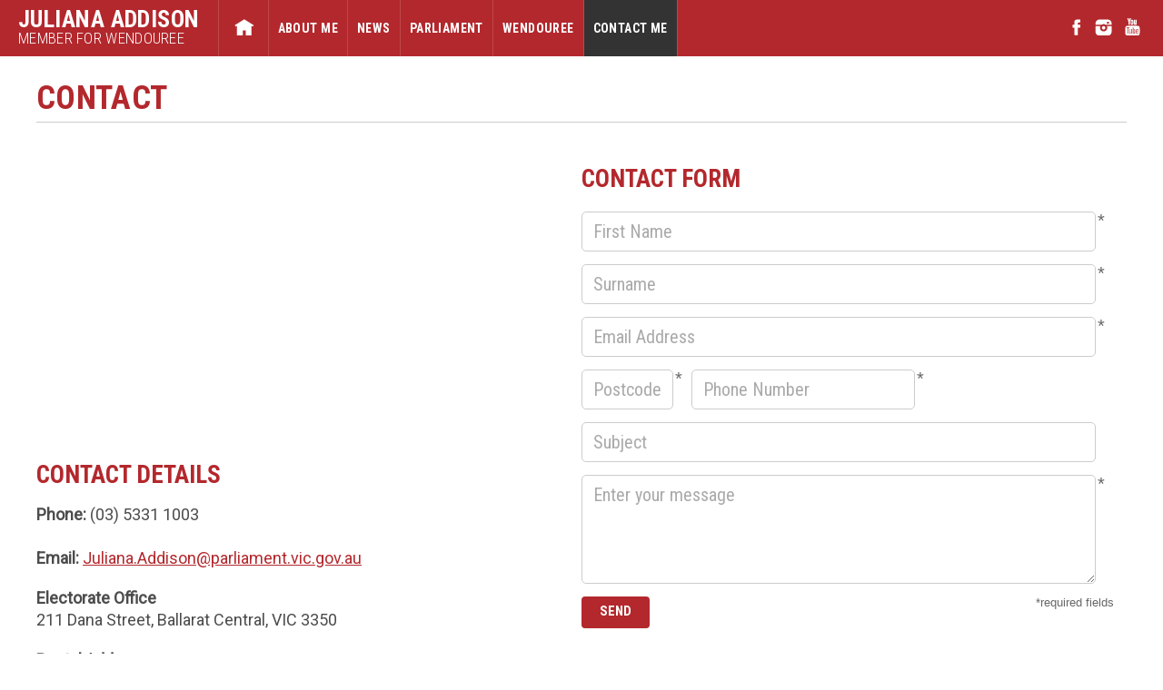

--- FILE ---
content_type: text/html; charset=UTF-8
request_url: https://www.julianaaddison.com.au/contact/
body_size: 5716
content:
<!DOCTYPE html>
<html lang="en-US">
<head>
<meta charset="UTF-8" />
<title>Contact | Juliana Addison MP</title>
<meta name="description" content="" />
<link rel="profile" href="http://gmpg.org/xfn/11" />

<meta http-equiv="X-UA-TextLayoutMetrics" content="natural" />
<link rel="stylesheet" type="text/css" media="all" href="https://www.julianaaddison.com.au/wp-content/themes/viclabor-mp-v4/style.css" />

<link href='https://fonts.googleapis.com/css?family=Roboto+Condensed:300,400,700' rel='stylesheet' type='text/css'>
<link href='https://fonts.googleapis.com/css?family=Roboto:400' rel='stylesheet' type='text/css'>

    <link rel="stylesheet" href="https://www.julianaaddison.com.au/wp-content/themes/viclabor-mp-v4/style-adaptive.css" type="text/css" />
	<meta content='width=device-width, initial-scale=1.0, maximum-scale=1.0, user-scalable=0' name='viewport' />
<link rel="stylesheet" href="https://www.julianaaddison.com.au/wp-content/themes/viclabor-mp-v4/print.css" type="text/css" media="print" />

<link rel="pingback" href="https://www.julianaaddison.com.au/xmlrpc.php" />




<meta property="og:image" content=""/>
<link rel="shortcut icon" href="https://www.julianaaddison.com.au/wp-content/themes/viclabor-mp-v4/favicon.ico">


<!-- All in One SEO Pack 2.12 by Michael Torbert of Semper Fi Web Design[68,75] -->
<link rel="canonical" href="https://www.julianaaddison.com.au/contact/" />
<!-- /all in one seo pack -->
<link rel='dns-prefetch' href='//s.w.org' />
<link rel="alternate" type="application/rss+xml" title="Juliana Addison MP &raquo; Feed" href="https://www.julianaaddison.com.au/feed/" />
<link rel="alternate" type="application/rss+xml" title="Juliana Addison MP &raquo; Comments Feed" href="https://www.julianaaddison.com.au/comments/feed/" />
		<script type="text/javascript">
			window._wpemojiSettings = {"baseUrl":"https:\/\/s.w.org\/images\/core\/emoji\/11.2.0\/72x72\/","ext":".png","svgUrl":"https:\/\/s.w.org\/images\/core\/emoji\/11.2.0\/svg\/","svgExt":".svg","source":{"concatemoji":"https:\/\/www.julianaaddison.com.au\/wp-includes\/js\/wp-emoji-release.min.js?ver=5.1.19"}};
			!function(e,a,t){var n,r,o,i=a.createElement("canvas"),p=i.getContext&&i.getContext("2d");function s(e,t){var a=String.fromCharCode;p.clearRect(0,0,i.width,i.height),p.fillText(a.apply(this,e),0,0);e=i.toDataURL();return p.clearRect(0,0,i.width,i.height),p.fillText(a.apply(this,t),0,0),e===i.toDataURL()}function c(e){var t=a.createElement("script");t.src=e,t.defer=t.type="text/javascript",a.getElementsByTagName("head")[0].appendChild(t)}for(o=Array("flag","emoji"),t.supports={everything:!0,everythingExceptFlag:!0},r=0;r<o.length;r++)t.supports[o[r]]=function(e){if(!p||!p.fillText)return!1;switch(p.textBaseline="top",p.font="600 32px Arial",e){case"flag":return s([55356,56826,55356,56819],[55356,56826,8203,55356,56819])?!1:!s([55356,57332,56128,56423,56128,56418,56128,56421,56128,56430,56128,56423,56128,56447],[55356,57332,8203,56128,56423,8203,56128,56418,8203,56128,56421,8203,56128,56430,8203,56128,56423,8203,56128,56447]);case"emoji":return!s([55358,56760,9792,65039],[55358,56760,8203,9792,65039])}return!1}(o[r]),t.supports.everything=t.supports.everything&&t.supports[o[r]],"flag"!==o[r]&&(t.supports.everythingExceptFlag=t.supports.everythingExceptFlag&&t.supports[o[r]]);t.supports.everythingExceptFlag=t.supports.everythingExceptFlag&&!t.supports.flag,t.DOMReady=!1,t.readyCallback=function(){t.DOMReady=!0},t.supports.everything||(n=function(){t.readyCallback()},a.addEventListener?(a.addEventListener("DOMContentLoaded",n,!1),e.addEventListener("load",n,!1)):(e.attachEvent("onload",n),a.attachEvent("onreadystatechange",function(){"complete"===a.readyState&&t.readyCallback()})),(n=t.source||{}).concatemoji?c(n.concatemoji):n.wpemoji&&n.twemoji&&(c(n.twemoji),c(n.wpemoji)))}(window,document,window._wpemojiSettings);
		</script>
		<style type="text/css">
img.wp-smiley,
img.emoji {
	display: inline !important;
	border: none !important;
	box-shadow: none !important;
	height: 1em !important;
	width: 1em !important;
	margin: 0 .07em !important;
	vertical-align: -0.1em !important;
	background: none !important;
	padding: 0 !important;
}
</style>
	<link rel='stylesheet' id='wp-block-library-css'  href='https://www.julianaaddison.com.au/wp-includes/css/dist/block-library/style.min.css?ver=5.1.19' type='text/css' media='all' />
<script type='text/javascript' src='https://www.julianaaddison.com.au/wp-content/themes/viclabor-mp-v4/js/jquery.min.js?ver=1.4.3'></script>
<script type='text/javascript' src='https://www.julianaaddison.com.au/wp-content/themes/viclabor-mp-v4/js/jquery.timer.js?ver=1.0'></script>
<script type='text/javascript' src='https://www.julianaaddison.com.au/wp-content/themes/viclabor-mp-v4/js/modernizr-2.5.3-min.js?ver=2.5.3'></script>
<script type='text/javascript' src='https://www.julianaaddison.com.au/wp-content/themes/viclabor-mp-v4/js/functions.js?ver=1.0'></script>
<link rel='https://api.w.org/' href='https://www.julianaaddison.com.au/wp-json/' />
<link rel="EditURI" type="application/rsd+xml" title="RSD" href="https://www.julianaaddison.com.au/xmlrpc.php?rsd" />
<link rel="wlwmanifest" type="application/wlwmanifest+xml" href="https://www.julianaaddison.com.au/wp-includes/wlwmanifest.xml" /> 
<meta name="generator" content="WordPress 5.1.19" />
<link rel='shortlink' href='https://www.julianaaddison.com.au/?p=565' />
<link rel="alternate" type="application/json+oembed" href="https://www.julianaaddison.com.au/wp-json/oembed/1.0/embed?url=https%3A%2F%2Fwww.julianaaddison.com.au%2Fcontact%2F" />
<link rel="alternate" type="text/xml+oembed" href="https://www.julianaaddison.com.au/wp-json/oembed/1.0/embed?url=https%3A%2F%2Fwww.julianaaddison.com.au%2Fcontact%2F&#038;format=xml" />
<link rel="icon" href="https://www.julianaaddison.com.au/wp-content/uploads/2022/04/cropped-JAddison-Icon-2-32x32.jpg" sizes="32x32" />
<link rel="icon" href="https://www.julianaaddison.com.au/wp-content/uploads/2022/04/cropped-JAddison-Icon-2-192x192.jpg" sizes="192x192" />
<link rel="apple-touch-icon-precomposed" href="https://www.julianaaddison.com.au/wp-content/uploads/2022/04/cropped-JAddison-Icon-2-180x180.jpg" />
<meta name="msapplication-TileImage" content="https://www.julianaaddison.com.au/wp-content/uploads/2022/04/cropped-JAddison-Icon-2-270x270.jpg" />


<script async src="https://www.googletagmanager.com/gtag/js?id=G-FQD08M658T"></script>
<script>
  window.dataLayer = window.dataLayer || [];
  function gtag(){dataLayer.push(arguments);}
  gtag('js', new Date());

  gtag('config', 'G-FQD08M658T');
</script>

</head>

<body>

<div id="wrap" >


    
    <header id="header" class="solid">
    
        <div class="logo"><h1><a href="https://www.julianaaddison.com.au">Juliana Addison</a></h1><h2><a href="https://www.julianaaddison.com.au">Member for Wendouree</a></h2></div>
           
      <nav id="nav" class="jquerycssmenu">
    
          <ul><li id="menu-item-3669" class="home-icon menu-item menu-item-type-post_type menu-item-object-page menu-item-home menu-item-3669"><a href="https://www.julianaaddison.com.au/">Home</a></li>
<li id="menu-item-5133" class="menu-item menu-item-type-post_type menu-item-object-page menu-item-5133"><a href="https://www.julianaaddison.com.au/details/about-juliana/">About Me</a></li>
<li id="menu-item-3666" class="menu-item menu-item-type-post_type menu-item-object-page menu-item-has-children menu-item-3666"><a href="https://www.julianaaddison.com.au/media-centre/media-releases/">News</a>
<ul class="sub-menu">
	<li id="menu-item-7585" class="menu-item menu-item-type-post_type menu-item-object-page menu-item-7585"><a href="https://www.julianaaddison.com.au/media-centre/media-releases/">Media Releases</a></li>
	<li id="menu-item-7584" class="menu-item menu-item-type-custom menu-item-object-custom menu-item-7584"><a href="https://www.julianaaddison.com.au/news/wendouree-community-update/">Community Update 2025</a></li>
</ul>
</li>
<li id="menu-item-5863" class="menu-item menu-item-type-post_type menu-item-object-page menu-item-has-children menu-item-5863"><a href="https://www.julianaaddison.com.au/media-centre/parliament-speeches/">Parliament</a>
<ul class="sub-menu">
	<li id="menu-item-7580" class="menu-item menu-item-type-post_type menu-item-object-page menu-item-7580"><a href="https://www.julianaaddison.com.au/media-centre/parliament-speeches/">Speeches &#038; Responses</a></li>
	<li id="menu-item-7577" class="menu-item menu-item-type-post_type menu-item-object-page menu-item-7577"><a href="https://www.julianaaddison.com.au/victorian-parliament/">The Parliament of Victoria</a></li>
	<li id="menu-item-5431" class="menu-item menu-item-type-post_type menu-item-object-page menu-item-5431"><a href="https://www.julianaaddison.com.au/victorian-parliament/working-for-wendouree-in-parliament/">Working for Wendouree</a></li>
</ul>
</li>
<li id="menu-item-4064" class="menu-item menu-item-type-post_type menu-item-object-page menu-item-has-children menu-item-4064"><a href="https://www.julianaaddison.com.au/details/wendouree/">Wendouree</a>
<ul class="sub-menu">
	<li id="menu-item-7582" class="menu-item menu-item-type-post_type menu-item-object-page menu-item-7582"><a href="https://www.julianaaddison.com.au/details/wendouree/">About Wendouree</a></li>
	<li id="menu-item-4461" class="menu-item menu-item-type-post_type menu-item-object-page menu-item-4461"><a href="https://www.julianaaddison.com.au/info-centre/constituent-services/">Constituent Services</a></li>
	<li id="menu-item-4206" class="menu-item menu-item-type-post_type menu-item-object-page menu-item-4206"><a href="https://www.julianaaddison.com.au/info-centre/community-directory/">Community Directory</a></li>
	<li id="menu-item-5452" class="menu-item menu-item-type-post_type menu-item-object-page menu-item-5452"><a href="https://www.julianaaddison.com.au/info-centre/community-directory/mental-health-contacts-and-services-guide/">Mental Health Contacts Guide</a></li>
	<li id="menu-item-4246" class="menu-item menu-item-type-post_type menu-item-object-page menu-item-4246"><a href="https://www.julianaaddison.com.au/info-centre/links/">Links</a></li>
</ul>
</li>
<li id="menu-item-3667" class="menu-item menu-item-type-post_type menu-item-object-page current-menu-item page_item page-item-565 current_page_item menu-item-3667"><a href="https://www.julianaaddison.com.au/contact/" aria-current="page">Contact Me</a></li>
</ul>         
      </nav>
       
      <div class="social" style="right:0;">    
        <ul>    
                        <li class="fb"><a href="http://www.facebook.com/JulianaAddisonMP" target="_blank"></a></li>            <li class="in"><a href="https://www.instagram.com/julianaaddison/" target="_blank"></a></li>			<li class="yt"><a href="https://www.youtube.com/channel/UCvDf57EB5jkwutcmGwnadrA" target="_blank"></a></li>            
            <!--<li class="rss"><a href="https://www.julianaaddison.com.au/feed/rss"></a></li>-->
        </ul>        
      </div>              <nav id="mobile-nav">
        <div class="wrapper">
        <div id="trigger">
        
                <h1>Contact</h1>
                <div class="mobile-arrow"></div></div>
           
        <ul><li id="menu-item-3810" class="menu-item menu-item-type-post_type menu-item-object-page menu-item-home menu-item-3810"><a href="https://www.julianaaddison.com.au/">Home</a></li>
<li id="menu-item-5135" class="menu-item menu-item-type-post_type menu-item-object-page menu-item-5135"><a href="https://www.julianaaddison.com.au/details/about-juliana/">About Juliana</a></li>
<li id="menu-item-7106" class="menu-item menu-item-type-post_type menu-item-object-page menu-item-7106"><a href="https://www.julianaaddison.com.au/media-centre/">Media Centre</a></li>
<li id="menu-item-6886" class="menu-item menu-item-type-post_type menu-item-object-page menu-item-6886"><a href="https://www.julianaaddison.com.au/victorian-parliament/">Parliament of Victoria</a></li>
<li id="menu-item-5522" class="menu-item menu-item-type-post_type menu-item-object-page menu-item-5522"><a href="https://www.julianaaddison.com.au/info-centre/community-directory/">Community Directory</a></li>
<li id="menu-item-5521" class="menu-item menu-item-type-post_type menu-item-object-page menu-item-5521"><a href="https://www.julianaaddison.com.au/info-centre/constituent-services/">Constituent Services</a></li>
<li id="menu-item-5524" class="menu-item menu-item-type-post_type menu-item-object-page menu-item-5524"><a href="https://www.julianaaddison.com.au/info-centre/links/">Links</a></li>
<li id="menu-item-4126" class="menu-item menu-item-type-post_type menu-item-object-page current-menu-item page_item page-item-565 current_page_item menu-item-4126"><a href="https://www.julianaaddison.com.au/contact/" aria-current="page">Contact</a></li>
</ul>                
        </div>
      </nav>
        
    </header>


<div id="container">



<section id="content" class="stdpage padtop contact">

<div id="wrap-copy" class="wrap-copy">

  <h1 class="std">
    Contact  </h1>

  <div class="copy contact-l">
    <p><iframe style="border: 0;" src=https://www.google.com/maps/embed?pb=!1m18!1m12!1m3!1d3162.608392138037!2d143.85390031531156!3d-37.56428917979832!2m3!1f0!2f0!3f0!3m2!1i1024!2i768!4f13.1!3m3!1m2!1s0x6ad144f754928a7d%3A0x3185c8a62b449ec7!2s211%20Dana%20St%2C%20Ballarat%20Central%20VIC%203350!5e0!3m2!1sen!2sau!4v1671065518500!5m2!1sen!2sau width="400" height="300" allowfullscreen="allowfullscreen"><span data-mce-type="bookmark" style="display: inline-block; width: 0px; overflow: hidden; line-height: 0;" class="mce_SELRES_start">﻿</span><span data-mce-type="bookmark" style="display: inline-block; width: 0px; overflow: hidden; line-height: 0;" class="mce_SELRES_start">﻿</span></iframe></p>
    

    <h3>Contact Details</h3>	
    <p><strong>Phone:</strong> (03) 5331 1003<br>
    <br>
    <strong>Email: </strong><a href="mailto:Juliana.Addison@parliament.vic.gov.au">Juliana.Addison@parliament.vic.gov.au</a><br></p>   

    <p><strong>Electorate Office</strong><br>
	211 Dana Street,
Ballarat Central, VIC 3350
</p>
	<p><strong>Postal Address</strong><br>PO Box 551
Ballarat, VIC, 3353
</p>
	<br><br>
	<br>
    <br>
				
  </div>

    <div class="copy contact-r">
  
  <h3>Contact Form</h3>	

		
    <form id="contact-form" class="user">
      <input name="first_name" type="text" value="First Name" id="c_first_name" /><div class="req">*</div>
      <input name="last_name" type="text" value="Surname" id="c_last_name" /><div class="req">*</div>
       <input name="email_ad" type="text" value="Email Address" id="c_email_ad" /><div class="req">*</div>
       <input name="postcode" type="text" value="Postcode" id="c_postcode" /><div class="req">*</div>
	   <input name="mobile_phone" type="text" value="Phone Number" id="c_mobile_phone" /><div class="req">*</div>            
	   <input name="subject" type="text" value="Subject" id="c_subject" />
       <textarea name="message" id="c_message">Enter your message</textarea><div class="req">*</div>
        <div id="contact-submit" class="button submit-volunteer">Send</div><br />
       	<div class="req-note">*required fields</div>
       
    </form>
    
     <div id="contact-response" class="response"></div>  

  </div>
  
</div>

<section id="sidebar" class="sidebar-std">




</section>







</section>



</div>
</div>

<footer id="footer" >
  <nav id="nav-footer" class="jquerycssmenu">
    <ul><li id="menu-item-4132" class="menu-item menu-item-type-post_type menu-item-object-page menu-item-has-children menu-item-4132"><a href="https://www.julianaaddison.com.au/details/">About</a>
<ul class="sub-menu">
	<li id="menu-item-5134" class="menu-item menu-item-type-post_type menu-item-object-page menu-item-5134"><a href="https://www.julianaaddison.com.au/details/about-juliana/">Juliana</a></li>
	<li id="menu-item-3730" class="menu-item menu-item-type-post_type menu-item-object-page menu-item-3730"><a href="https://www.julianaaddison.com.au/details/wendouree/">Wendouree</a></li>
</ul>
</li>
<li id="menu-item-3720" class="menu-item menu-item-type-post_type menu-item-object-page menu-item-has-children menu-item-3720"><a href="https://www.julianaaddison.com.au/media-centre/">Media Centre</a>
<ul class="sub-menu">
	<li id="menu-item-3721" class="menu-item menu-item-type-post_type menu-item-object-page menu-item-3721"><a href="https://www.julianaaddison.com.au/media-centre/media-releases/">Media Releases</a></li>
	<li id="menu-item-5860" class="menu-item menu-item-type-post_type menu-item-object-page menu-item-has-children menu-item-5860"><a href="https://www.julianaaddison.com.au/media-centre/parliament-speeches/">Parliamentary Speeches</a></li>
</ul>
</li>
<li id="menu-item-5185" class="menu-item menu-item-type-post_type menu-item-object-page menu-item-5185"><a href="https://www.julianaaddison.com.au/victorian-parliament/">Parliament</a></li>
<li id="menu-item-4261" class="menu-item menu-item-type-post_type menu-item-object-page menu-item-has-children menu-item-4261"><a href="https://www.julianaaddison.com.au/info-centre/">Local Information</a>
<ul class="sub-menu">
	<li id="menu-item-4460" class="menu-item menu-item-type-post_type menu-item-object-page menu-item-4460"><a href="https://www.julianaaddison.com.au/info-centre/constituent-services/">Constituent Services</a></li>
	<li id="menu-item-4263" class="menu-item menu-item-type-post_type menu-item-object-page menu-item-4263"><a href="https://www.julianaaddison.com.au/info-centre/community-directory/">Community Directory</a></li>
	<li id="menu-item-5453" class="menu-item menu-item-type-post_type menu-item-object-page menu-item-5453"><a href="https://www.julianaaddison.com.au/info-centre/community-directory/mental-health-contacts-and-services-guide/">Mental Health Contacts and Services Guide</a></li>
	<li id="menu-item-4262" class="menu-item menu-item-type-post_type menu-item-object-page menu-item-4262"><a href="https://www.julianaaddison.com.au/info-centre/links/">Links</a></li>
</ul>
</li>
<li id="menu-item-3728" class="menu-item menu-item-type-post_type menu-item-object-page current-menu-item page_item page-item-565 current_page_item menu-item-3728"><a href="https://www.julianaaddison.com.au/contact/" aria-current="page">Contact</a></li>
</ul>  </nav>
  <div id="footer-mobile">
    <div class="button back-to-top">Back to top</div>
    <div id="nomobile"><a href="?force-desktop=1">View full desktop site</a></div>
  </div>
    <div class="social" style="right:0;">    
        <ul>    
                        <li class="fb"><a href="http://www.facebook.com/JulianaAddisonMP" target="_blank"></a></li>            <li class="in"><a href="https://www.instagram.com/julianaaddison/" target="_blank"></a></li>			<li class="yt"><a href="https://www.youtube.com/channel/UCvDf57EB5jkwutcmGwnadrA" target="_blank"></a></li>            
            <!--<li class="rss"><a href="https://www.julianaaddison.com.au/feed/rss"></a></li>-->
        </ul>        
      </div>  <nav id="nav-footer-sub" class="jquerycssmenu">
    <ul><li id="menu-item-3739" class="menu-item menu-item-type-post_type menu-item-object-page menu-item-3739"><a href="https://www.julianaaddison.com.au/disclaimer/">Disclaimer</a></li>
<li id="menu-item-3738" class="menu-item menu-item-type-post_type menu-item-object-page menu-item-3738"><a href="https://www.julianaaddison.com.au/privacy/">Privacy</a></li>
</ul>    <div id="disclaimer">Authorised by Juliana Addison, 211 Dana Street, Ballarat 3350</div>
  </nav>
</footer>
<script type='text/javascript' src='https://www.julianaaddison.com.au/wp-includes/js/wp-embed.min.js?ver=5.1.19'></script>
<script type="text/javascript">
function submit_contact(){ 
	var first_name = $('input#c_first_name').val();
	var last_name = $('input#c_last_name').val();
	var email_ad = $('input#c_email_ad').val();
	var postcode = $('input#c_postcode').val();
	var mobile_phone = $('input#c_mobile_phone').val();
	var subject = $('input#c_subject').val();
	var message = $('textarea#c_message').val();	
	
	$('#contact-response').show();    
    document.getElementById("contact-response").innerHTML='<div id="process"></div>';
    	    
    if (window.XMLHttpRequest)
      {// code for IE7+, Firefox, Chrome, Opera, Safari
      xmlhttp=new XMLHttpRequest(); 
      }
    else
      {// code for IE6, IE5
      xmlhttp=new ActiveXObject("Microsoft.XMLHTTP");
      }
    xmlhttp.onreadystatechange=function()
      { 
      if (xmlhttp.readyState==4 && xmlhttp.status==200)
        {

		var response = xmlhttp.responseText;
				
        document.getElementById("contact-response").innerHTML=xmlhttp.responseText;
			
		if(response == 'ok') { //if doesn't return an error
			document.getElementById("contact-response").innerHTML="<p>Thank you for contacting me. <br> For any urgent matters, please contact my office directly on 03 5331 1003 or via email to Juliana.Addison@parliament.vic.gov.au</p>";
			$('#contact-submit, form#contact-form, #contact_text').hide();	
			$('.response').addClass('petition-signed');		
		
		}
      }
	  }
    
    xmlhttp.open("GET","https://www.julianaaddison.com.au/wp-content/themes/viclabor-mp-v4/includes/process-contact.php?first_name="+first_name+"&last_name="+last_name+"&email_ad="+email_ad+"&postcode="+postcode+"&mobile_phone="+mobile_phone+"&subject="+subject+"&message="+message,true);
    xmlhttp.send();    
    
   }

</script>
</body></html>

--- FILE ---
content_type: text/css
request_url: https://www.julianaaddison.com.au/wp-content/themes/viclabor-mp-v4/style.css
body_size: 8052
content:
/*
Theme Name: Victoria Labor MP
Author: Chris Northey
Description: 2017 Update
Version: 4.0
*/

@charset "utf-8";
html, body, div, span, object, iframe, h1, h2, h3, h4, h5, h6, p, blockquote, pre, abbr, address, cite, code, del, dfn, em, img, ins, kbd, q, samp, small, strong, sub, sup, var, b, i, dl, dt, dd, ol, ul, li, fieldset, form, label, legend, table, caption, tbody, tfoot, thead, tr, th, td, article, aside, canvas, details, figcaption, figure, footer, header, hgroup, menu, nav, section, summary, time, mark, audio, video {
	margin: 0;
	padding: 0;
	border: 0;
	outline: 0;
	vertical-align: baseline;
	background: transparent;
	-webkit-text-size-adjust: 100%; /* Prevent font scaling in landscape while allowing user zoom */
}
body {
	line-height: 1;
}
article, aside, details, figcaption, figure, footer, header, hgroup, menu, nav, section {
	display: block;
}
nav ul {
	list-style: none;
}
blockquote, q {
	quotes: none;
}
blockquote:before, blockquote:after, q:before, q:after {
	content: '';
	content: none;
}
a {
	margin: 0;
	padding: 0;
	font-size: 100%;
	vertical-align: baseline;
	background: transparent;
	color: #B3282D;
	transition: color .3s;
	-webkit-transition: color .3s;
}
a:hover {
	color: #B3282D;
}
ins {
	background-color: #ff9;
	color: #000;
	text-decoration: none;
}
mark {
	background-color: #ff9;
	color: #000;
	font-style: italic;
	font-weight: bold;
}
del {
	text-decoration: line-through;
}
abbr[title], dfn[title] {
	border-bottom: 1px dotted;
	cursor: help;
}
table {
	border-collapse: collapse;
	border-spacing: 0;
}
hr {
	display: block;
	height: 1px;
	border: 0;
	border-top: 1px solid #cccccc;
	margin: 5px 0;
	padding: 0;
}
.post hr {
	margin: 20px 0;
}
input, select {
	vertical-align: middle;
}
/*--------------------------------------------*/

html {
	height: 100%;
	background-color: #FFF;
}
body {
	font-family: Arial, Helvetica, sans-serif;
	font-size: .625em;
	color: #333;
	height: 100%;
}
p, td {
	font-family: 'Roboto', sans-serif;
	font-size: 13px;
	line-height: 1.2em;
}
h1, h2 {
	font-family: 'Roboto Condensed', sans-serif;
	font-weight: 700;
	color: #B3282D;
}
h1 {
	font-size: 44px;
	font-weight: 700;
	letter-spacing: .01em;
}
h2 {
	font-size: 30px;
	font-weight: 700;
	letter-spacing: .01em;
}
h3 {
	font-family: 'Roboto Condensed', sans-serif;
	font-size: 24px;
	font-weight: 700;
	color: #B3282D;
}
h4, a.pdf {
	font-family: 'Roboto Condensed', sans-serif;
	font-size: 20px;
	font-weight: 400;
	color: #B3282D;
}
h3 a, h4 a {
	text-decoration: none;
}
h3 a:hover, h4 a:hover {
	text-decoration: underline;
}
h4 {
	font-size: 24px;
	margin: 0 10px 20px 0;
}
h5 {
	font-size: 15px;
}
a.strong {
	font-size: 1.1em;
	font-weight: bold;
}
#wrap {
	min-height: 100%;
	max-width: 2000px;
	margin-bottom: -260px; /*reduce by footer height */
}
.wf-loading {
	visibility: hidden; /*hide typekit until loaded*/
}
.wf-active {
	visibility: visible;
}
.button {
	background-color: #B3282D;
	color: #FFF;
	padding: 9px 20px 11px 20px;
	font-family: 'Roboto Condensed', sans-serif;
	font-weight: 700;
	font-size: 14px;
	text-transform: uppercase;
	transition: background-color .3s;
	-webkit-transition: background-color .3s;
	border: none;
	display: inline-block;
	border-radius: 4px;
}
.button:hover, .button:active {
	background-color: #E4543A;
	cursor: pointer;
}
.button a {
	color: #FFF;
	text-decoration: none;
}
.button a:hover {
	text-decoration: none !important;
}
input[type=submit] {
	-webkit-appearance: none;
}
#submit {
	font-size: 18px;
}
#header {
	position: fixed;
	top: 0;
	width: 100%;
	max-width: 2000px;
	height: 62px;
	overflow: hidden;
	z-index: 10;
	background-color: #B3282D;
}
.solid {
	opacity: 1 !important;
}
#header #nav {
	position: relative;
	max-width: 2000px;
}
#header #nav ul {
	list-style: none;	
	z-index:1;
}
#header #nav li {
	float: left;
	clear: none;
}
#header #nav li a {
	font-family: 'Roboto Condensed', sans-serif;
	font-size: 16px;
	font-weight: 700;
	letter-spacing: .03em;
	color: #FFFFFF;
	text-transform: uppercase;
	text-decoration: none;
	display: block;
	padding: 23px 20px 23px 20px;
	transition: color .2s;
	-webkit-transition: color .2s;
	transition: background-color .3s;
	-webkit-transition: background-color .3s;
}
#header #nav li {
	border-left: 1px solid #bd484a;
	background:#b3282d;
}
#header #nav li:last-child {
	border-right: 1px solid #bd484a;
}
#header #nav li li:last-child {
	border-right: none;
}
#header #nav li a:hover {
	background-color: #333333;
	color: #FFF;
}
#header #nav li.ext{ float:right; margin-right:180px; border:none;  }
#header #nav li.ext a{ background-color:#DDD; color:#333; padding:12px 20px; margin-top:11px; }
#header #nav li.ext a:hover{ color:#fff; background:#333; }
#header #nav ul ul li a {
	border-right: 1px solid #555 !important;
	border-left: 1px solid #555 !important;
	border-top: 1px solid #555;
}
#header #nav ul ul li:last-child {
	border-bottom: 1px solid #555;
}
#header #nav ul ul li {
	border: none;
}
#header #nav li.hover {
}
#header #nav li.hover > a {
	color: #FFF;
}
#header #nav li.home-icon a {
	width: 22px;
	background-image: url(images/icons.png);
	background-repeat: no-repeat;
	text-indent: -9999px;
	background-position: -120px -25px;
}
#header #nav li.home a:hover, #header #nav li.current-menu-item a, #header #nav li.current-page-parent a, #header #nav li.current-menu-parent a {
	background-position: -120px -25px;
	background-color: #333333;
	color: #FFF;
}
#header #nav li.current-page-parent li a:hover {
	color: #FFF;
}
#header #nav ul.menu, #header #nav ul.menu li {
	float: left;
}
#header #nav ul.menu li {
	position: relative;
	margin: 0 15px;
	list-style: none;
}
#header #nav .sub-menu {
	display: none;
	position: fixed;
	float: left;
	width: 210px;
}
#header #nav .sub-menu li {
	margin: 0;
	padding: 0;
	width: 210px;
}
#header #nav .sub-menu li a {
	background-color: #333333;
	color: #FFF;
	font-size: 15px;
	padding: 10px 20px 10px 20px;
}
#header #nav .sub-menu li a:hover {
	background-color: #B3282D;
	color: #FFF;
}
#header .logo {
	height: 35px;
	margin: 8px 20px 0 20px;
	float: left;
	clear: none;
}
.logo a {
	width: 100%;
	height: 100%;
	display: block;
	text-decoration: none;
	color: #FFF;
	text-transform: uppercase;
}
#header .logo h1 a {
	font-size: 26px;
}
#header .logo h2 a {
	font-size: 17px;
	font-weight: 300;
}
#logo-header {
	width: 42px;
	height: 42px;
	background-image: url(images/logo-header.gif);
	position: absolute;
	top: 10px;
	right: 10px;
	z-index:2;
}
#logo-header a, #logo-footer a {
	display: block;
	width: 100%;
	height: 100%;
}
.social {
	position: absolute;
	top: 0;
	right: 50px;
	margin: 16px 2% 0 0;
	z-index:2;
}
.social ul {
	margin-right: -10px;
}
.social li {
	width: 25px;
	height: 23px;
	float: left;
	clear: none;
	margin-right: 6px;
	list-style: none;
}
.social li a {
	display: block;
	height: 100%;
	width: 100%;
	background-image: url(images/icons.png);
}
.social li.tw a:hover {
	background-position: 0 -25px;
}

.social li.fb a {
	background-position: -31px 0;
}
.social li.fb a:hover {
	background-position: -31px -25px;
}
.social li.yt a {
	background-position: -63px 0;
}
.social li.yt a:hover {
	background-position: -63px -25px;
}
.social li.in a {
	background-position: -94px 0;
}
.social li.in a:hover {
	background-position: -94px -25px;
}
.social li.rss a {
	background-position: -125px 0;
}
.social li.rss a:hover {
	background-position: -125px -25px;
}
#container {
	width: 100%;
	float: left;
	padding: 0 0 0 0;
}
#feature {
	position: relative;
	width: 100%;
	height: auto;
	overflow: hidden;
	height: 700px;
}
#feature li, section#feature {
	margin-top:30px;
	background-position: 50% 50%;
	background-size: cover;
	-ms-behavior: url(js/backgroundsize.min.htc);
	behavior: url(js/backgroundsize.min.htc);
}

#feature ul {
	width: 100%;
	height: 100%;
	position: relative;
	list-style: none;
}
#feature li {
	width: 100%;
	height: 100%;
	position: absolute;
}
#feature .preview {
	background-color: rgba(25,25,25,.85);
	position: absolute;
	width: 33%;
	max-width: 500px;
	padding: 30px;
}
#feature .pos-b {
	bottom: 70px;
}
#feature .pos-t {
	top: 70px;
}
#feature .pos-l {
	left: 0;
	padding-left: 60px;
}
#feature .pos-r {
	right: 0;
	padding-right: 60px;
}
#feature .preview h2 a {
	font-size: 38px;
	font-weight: 700;
	color: #FFF;
	text-decoration: none;
}
#feature .preview p {
	color: #FFF;
	font-size: 15px;
	font-weight: 400;
	letter-spacing: .01em;
	line-height: 1.2em;
	margin: 10px 0;
}
#feature .preview .cta {
	font-size: 15px;
	margin-top: 20px;
}
nav#slider-nav {
	position: absolute;
	margin: -40px 0 0 0;
	z-index: 5;
	width: 100%;
	display: none;
}
nav#slider-nav ul {
	width: 170px;
	margin: 0 auto;
}
nav#slider-nav li {
	width: 22px;
	height: 22px;
	float: left;
	clear: none;
	background: url(images/slider-nav.png);
	margin-right: 10px;
}
nav#slider-nav li:hover {
	cursor: pointer;
}
nav#slider-nav li.current {
	background-position: 0 23px;
}
section#content {
	position: relative;
	padding: 40px 40px;
}
#content .homewrap {
	width: 1150px;
	margin: 0 auto;
}
section#content .stdpage {
	margin: 0 auto;
}
.padtop {
	margin-top: 50px !important;
}
.wrap-copy {
	float: left;
	width: 100%;
	max-width: 1200px;
	margin-bottom: 100px;
}
.wrap-feed {
	position: relative;
	float: left;
	width: 100%;
}
.wrap-team {
	float: left;
	width: 100%;
	margin-bottom: 100px;
}
.wrap-petition-copy {
	float: left;
	width: 59%;
	margin-bottom: 100px;
}
.wrap-petition {
	float: right;
	width: 35%;
	min-height: 300px;
	margin: -27px -40px 100px 0;
	padding: 28px 40px;
}
#content .wrap-petition-copy h1 {
	color: #191919;
}
.petition-full {
	position: relative;
}
.petition-full .wrap-petition {
	float: right;
	width: 29%;
	min-height: 300px;
	margin: 0 1% 50px 2%;
	padding: 28px 40px;
}
.petition-full .wrap-petition-copy {
	background: rgba(255,255,255,.85);
	width: 50%;
	margin: 0 1%;
	float: left;
	clear: none;
	padding: 26px 50px;
}
.petition-full h1 {
	border: none !important;
}
#petition-full-headline {
	float: left;
	width: 94%;
	min-height: 115px;
	padding: 16px 30px;
	margin: 0 1% 40px 1%;
}
#petition-full-headline h1 {
	text-transform: uppercase;
	max-width: 75%;
	font-size: 40px !important;
}
#copy-after {
	display: none;
}
#read-more {
	font-weight: bold;
}
#read-more:hover {
	text-decoration: underline;
	cursor: pointer
}
#counter-container {
	width: 232px;
	position: absolute;
	right: 24px;
	top: 70px;
	background: rgba(255,255,255,.7);
	padding: 20px;
}
#petition-full-headline #counter-container {
	position: absolute;
	right: 60px;
	top: 32px;
	padding: 5px;
	margin: 30px 0 0 0;
	background: none;
}
#counter-container #counter-text {
	margin: -16px 0 0 0;
	font-size: 19px;
	line-height: 1.2em;
	color: #4c4c4c;
	text-transform: uppercase;
}
#counter-container #counter-text p {
	font-size: 19px;
	line-height: 1.2em;
	color: #4c4c4c;
	text-transform: uppercase;
	margin-top: 6px;
}
#content .reduce-sidebar {
	width: 63%;
}
#content h1 {
	font-size: 36px;
	text-transform: uppercase;
	padding-bottom: 8px;
	border-bottom: 1px solid #CCC;
}
#content h1.std {
	margin-bottom: 20px;
}
#content p, #content ul, #content ol {
	margin: 0 0 20px 0;
	font-size: 15px;
	line-height: 20px;
}
#content ul, #content ol {
	list-style-position: inside;
	margin-left: 14px;
}
#content .meta {
	width: 100%;
	padding: 0 0 20px 0;
	margin-top: -10px;
}
#content .meta * {
	font-size: 16px;
}
#content .copy {
	margin: 16px 0;
	clear: both;
	color: #4c4c4c;
}
#content .copy p {
	text-align: justify;
}
#content .copy ul {
	list-style: outside;
	font-family: 'Roboto', sans-serif;
	font-size: 15px;
	line-height: 1.2em;
	color: #4c4c4c;
	margin-left: 30px;
}
#content .copy li {
	margin-bottom: 8px;
}
#content .copy h2, #content .copy h3, #content .copy h4 {
	padding: 10px 0;
}
#content .directory {
	-webkit-column-count: 2; 
	-moz-column-count: 2; 
	column-count: 2;
}
.video-container {
	position: relative;
	margin-top: 48px;
	padding-bottom: 56.25%;
	padding-top: 30px;
	height: 0;
	overflow: hidden;
}
.video-container iframe, .video-container object, .video-container embed {
	position: absolute;
	top: 0;
	left: 0;
	width: 100%;
	height: 100%;
}
#content .thumb {
	float: left;
	clear: none;
	clear: both;
	padding: 0 10px 30px 0;
}
#content .thumb img {
	border: 1px solid #aaa;
}
#content .team h2 {
	text-transform: uppercase;
	font-size: 30px;
	border-top: 1px solid #CCC;
	padding: 12px 0 30px 0;
}
nav.tags {
	float: left;
	clear: both;
	margin: 8px 0;
}
nav.tags li {
	float: left;
}
h4.topics, a.pdf {
	text-transform: uppercase;
	color: #7f7f7f;
	font-size: 17px;
	font-weight: 700;
	border-top: 1px solid #b2b2b2;
	width: 100%;
	margin: 16px 0 0 0;
	padding: 20px 0 20px 0;
}
a.pdf {
	display: block;
	float: left;
	clear: both;
}
a.pdf:hover {
	color: #B3282D;
}
nav.tags a, .post-category a {
	display: block;
	float: left;
	clear: none;
	color: #656565;
	background: #ededed;
	font-size: 13px !important;
	font-weight: bold;
	padding: 4px 6px;
	margin: 0 6px 4px 0;
	text-decoration: none;
	text-transform: uppercase;
	transition: background-color .3s;
	-webkit-transition: background-color .3s;
}
.post-category a {
	float: none;
	margin: 0 0 6px 0;
	background-color: #f4f4f4;
	display: inline-block;
}
.feed-item-compact .post-category a {
	position:absolute; bottom:2px; color:#333 !important; background-color:#FFF; border:1px solid #EEE;
}

nav.tags a:hover, .post-category a:hover {
	background: #B3282D;
	color: #FFF;
}
nav.bottom {
	margin: 0 !important;
}
#content #comments {
	clear: both;
	float: left;
	margin: 20px 0 0 0;
	font-size: 1.2em;
}
#content #comments ol {
	list-style: none;
	margin: 0 0 30px 0;
}
.logged-in-as {
	clear: both;
}
.comment-form-url, .form-allowed-tags {
	display: none;
}
h4#comments-title {
	font-size: 1.1em;
	font-weight: normal;
	margin: 0 !important;
}
h3#reply-title {
	font-size: 1.6em;
	padding-bottom: 4px;
	float: left;
	clear: both;
}
#container #sidebar {
	float: right;
	width: 350px;
	margin: -1px 0 0 2%;
}
#container #sidebar h2 {
	margin-bottom: 10px;
}
#footer {
	position: relative;
	height: 300px;
	width: 100%;
	color: #FFF;
	padding: 10px 0 0 0;
	overflow: hidden;
	background: #ededed;
	background: -webkit-linear-gradient(-30deg, #f7f7f7, #ededed); /* For Safari 5.1 to 6.0 */
	background: -o-linear-gradient(-30deg, #f7f7f7, #ededed); /* For Opera 11.1 to 12.0 */
	background: -moz-linear-gradient(-30deg, #f7f7f7, #ededed); /* For Firefox 3.6 to 15 */
	background: linear-gradient(-30deg, #f7f7f7, #ededed); /* Standard syntax */
}
#nav-footer {
	float: left;
	margin: 10px 0 0 40px;
	width: 100%;
	max-width: 1200px;
}
#nav-footer ul {
	float: left;
	clear: none;
	width: 100%;
}
#nav-footer li {
	font-family: 'Roboto Condensed', sans-serif;
	font-size: 20px;
	font-weight: 400;
	letter-spacing: .01em;
	width: 12%;
	margin-right: 4%;
	float: left;
	clear: none;
}
#nav-footer ul ul {
	margin: 10px 0 0 0;
	clear: both;
}
#nav-footer li li {
	border: none;
	font-family: 'Roboto Condensed', sans-serif;
	font-size: 16px;
	font-weight: 300;
	letter-spacing: .01em;
	width: auto;
}
#nav-footer .sub-menu, #nav-footer li li {
	float: left;
	clear: both;
	position: relative;
	z-index: 2;
}
#nav-footer a {
	color: #656565;
	text-decoration: none;
}
#nav-footer a:hover {
	color: #B3282D;
}
#nav-footer li a {
	border-bottom: #ccc 1px solid;
	padding-bottom: 6px;
	display: block;
}
#nav-footer li li a {
	border: none;
	padding-bottom: 10px;
}
#footer #logo-footer {
	position: absolute;
	right: 18px;
	bottom: 14px;
	width: 131px;
	height: 130px;
	background-image: url(images/logo-footer.gif);
}
#footer .social {
	float: left;
	position: absolute;
	top: 250px;
	left: 38px;
	width: 108px;
	transform-origin: left top;
	-webkit-transform-origin: left top;
	-ms-transform-origin: left top;
	transform: scale(1.4, 1.4);
	-ms-transform: scale(1.4, 1.4); /* IE 9 */
	-webkit-transform: scale(1.4, 1.4); /* Opera, Chrome, and Safari */
}
#footer .social ul {
	margin-right: -10px;
}
#footer .social li {
	width: 25px;
	height: 23px;
	float: left;
	clear: none;
	margin-right: 6px;
	list-style: none;
}
#footer .social li:nth-child(4) {
	margin-right: 0 !important;
}
#footer .social li a {
	display: block;
	height: 100%;
	width: 100%;
	background-image: url(images/icons.png);
	background-image: url(images/icons.svg), none;
}
#footer .social li.tw a {
	background-position: 0px -50px;
}
#footer .social li.tw a:hover {
	background-position: 0px -25px;
}
#footer .social li.fb a {
	background-position: -31px -50px;
}
#footer .social li.fb a:hover {
	background-position: -31px -25px;
}
#footer .social li.yt a {
	background-position: -63px -50px;
}
#footer .social li.yt a:hover {
	background-position: -63px -25px;
}
#footer .social li.in a {
	background-position: -94px -50px;
}
#footer .social li.in a:hover {
	background-position: -94px -25px;
}
#footer #footer-mobile {
	display: none;
}
#nav-footer-sub {
	position: absolute;
	left: 240px;
	bottom: 14px;
}
#nav-footer-sub ul, #nav-footer-sub li {
	clear: none;
	float: left;
	font-size: 15px;
}
#nav-footer-sub li a {
	color: #666;
	text-decoration: none;
	font-family: 'Roboto Condensed', sans-serif;
	font-size: 15px;
	font-weight: 300;
	letter-spacing: .01em;
	padding: 0 10px;
	border-right: #CCC solid 1px;
}
#nav-footer-sub li a:hover {
	color: #B3282D;
}
#footer #disclaimer {
	float: left;
	clear: none;
	font-size: 14px;
	color: #666;
	font-family: 'Roboto Condensed', sans-serif;
	font-weight: 300;
	letter-spacing: .01em;
	margin-left: 40px;
}
.widget {
	float: left;
	width: 100%;
	margin: 8px 0 30px 0;
}
.widget h2 {
	text-transform: uppercase;
	font-size: 25px;
	padding-bottom: 12px;
	border-bottom: #CCC solid 1px;
}
.widget h3 {
	font-size: 18px;
	font-weight: 200;
}
.widget p {
	line-height: 1.4em;
}
.widget ul.subnav, nav#subpages ul.subnav {
	list-style: square;
	margin-left: 0 !important;
}
.widget ul.subnav li, nav#subpages ul.subnav li {
	background: url(images/widget-icons.png) no-repeat 0 -224px;
	background: url(images/widget-icons.svg) no-repeat 0 -224px, none;
	font-family: 'Roboto Condensed', sans-serif;
	font-size: 14px;
	color: #CCC;
	font-weight: 400;
	padding: 5px 0;
}
.widget ul.subnav li a, nav#subpages ul.subnav li a {
	text-decoration: none;
	color: #777;
	font-size: 20px;
}
.widget ul.subnav li a:hover {
	color: #B3282D;
}
nav#subpages {
	margin-top: 60px;
}
nav#subpages h2 {
	font-size: 22px;
}
nav#subpages ul.subnav li {
	clear: none;
	display: inline-block;
	margin-right: 20px;
}
.widget .search {
	margin: 0 0 20px 0;
}
.search input.s {
	border: 1px solid #cccccc;
	padding: 6px 6px;
	width: 73%;
	border-radius: 4px;
	font-size: 16px;
}
.search input.search-submit {
	padding: 6px 4px;
	width: 22%;
}
.link-active {
	color: #B3282D;
}
#home-signup {
	position: fixed;
	width: 100%;
	height: 100%;
	float: left;
	clear: both;
	z-index: 100;
}
#home-signup .wrap {
	margin: 0 auto;
	width: 65%;
	max-width: 1000px;
}
#full-background, #full-overlay {
	position: fixed;
	width: 100%;
	height: 100%;
	background: no-repeat center center fixed #333;
	-webkit-background-size: cover;
	-moz-background-size: cover;
	-o-background-size: cover;
	background-size: cover;
}
#full-overlay {
	background: url(images/bg-overlay.png) repeat;
}
#splash #full-background, #splash #full-overlay {
	z-index: 99;
}
#home-signup h2 {
	margin: 0 auto;
	width: 65%;
	max-width: 1000px;
	color: #FFF;
	background-color: #b3282d;
	font-size: 46px;
	font-weight: 700;
	padding: 16px 26px;
	text-transform: uppercase;
	line-height: 46px;
}
#home-signup form {
	margin-top: 55px;
	width: 45%;
}
#home-signup form.backing {
	background-color: rgba(0,0,0,.3);
	padding: 30px;
	margin-top: 40px;
}
#home-signup form input, form#petition-form input, form#petition-form textarea, form#volunteer-form input, form#subscribe-form input, form#contact-form input, form#contact-form textarea {
	font-family: 'Roboto Condensed', sans-serif;
	font-size: 20px;
	padding: 9px 12px;
	color: #aaa;
	float: left;
	clear: both;
	margin-bottom: 14px;
	width: 93%;
	border-radius: 5px;
	border: 1px solid #CCC;
}
#home-signup #signup-submit, #signup-form #signup-submit {
	float: left;
	clear: both;
	font-size: 24px;
	margin: 2px 20px 0 0;
}
#home-signup #response {
	display: none;
	float: left;
	clear: none;
	color: #FFF;
	font-size: 15px;
	line-height: 17px;
	padding: 7px 10px 7px 10px;
	background: #222222;
}
.response #process {
	width: 35px;
	height: 35px;
	background: url(images/ajax-loading.gif);
}
#contact-response {
	background-color: rgba(0,0,0,0.85);
	padding: 10px 20px;
	float: left;
	clear: both;
	position: relative;
	margin: 10px 0;
	display: none;
	font-size: 16px;
}
#home-signup input#email_ad {
	width: 63.5%;
}
#home-signup input#postcode {
	width: 20%;
	clear: none;
	margin-left: 2.5%;
}
#home-signup form .all-required {
	float: right;
	color: #FFF;
	font-style: italic;
	margin-right: 10px;
}
form#petition-form input, form#petition-form textarea {
	width: 90%;
	padding: 6px 9px;
	float: left;
}
form#petition-form textarea {
	font-size: 15px;
	color: #333;
}
form#petition-form input#mobile_phone {
	width: 210px;
}
form#petition-form input#postcode {
	margin-left: 14px;
	width: 75px;
	clear: none;
}
form#petition-form label {
	font-family: 'Roboto', sans-serif;
	font-size: 15px;
	float: left;
	clear: both;
	margin: 0 0 4px 0;
}
#petition-form .submit-petition {
	background-color: #DDD;
	color: #333;
	max-width: 200px;
	font-size: 18px;
	float: left;
	clear: both;
}
#petition-form .submit-petition:hover {
	background-color: #BBB;
}
.petition-response {
	background-color: rgba(0,0,0,0.85);
	padding: 10px 20px;
	float: left;
	clear: both;
	position: relative;
	margin: 10px 0;
	display: none;
	font-size: 16px;
}
.petition-signed {
	margin: 12px 0 20px 0 !important;
	background: none !important;
	position: relative !important;
	padding: 0 !important;
	color: #000 !important;
}
.req {
	float: left;
	clear: none;
	font-size: 20px;
	color: #FFF;
	margin-left: 2px;
}
form#volunteer-form input {
	width: 92.5%;
	padding: 5px 5px;
	margin: 0 0 5px 0;
	font-size: 16px;
	float: left;
}
form#volunteer-form input#v_mobile_phone {
	width: 220px;
}
form#volunteer-form input#v_postcode {
	width: 75px;
	margin-left: 6px;
	clear: none;
}
form#volunteer-form .req {
	color: #666;
}
#volunteer-submit {
	max-width: 200px;
	font-size: 15px;
	float: left;
	clear: both;
}
.req-note {
	float: right;
	margin: 0px 24px 0 0;
	font-size: 14px;
}
form#volunteer-form .req-note {
	margin: 0 14px 0 0;
	font-size: 13px;
	color: #666;
}
.response {
	background-color: rgba(0,0,0,0.85);
	padding: 10px 20px;
	margin: 190px 0 0 0px;
	position: absolute;
	display: none;
	font-size: 16px;
	max-width: 300px;
	color: #FFF;
	z-index: 100;
}
form#subscribe-form input {
	width: 92.5%;
	padding: 5px 5px;
	margin: 0 0 5px 0;
	font-size: 16px;
	float: left;
}
form#subscribe-form input#s_mobile_phone {
	width: 220px;
}
form#subscribe-form input#s_postcode {
	width: 75px;
	clear: none;
}
form#subscribe-form .req {
	color: #666;
}
#subscribe-submit {
	max-width: 200px;
	font-size: 15px;
	float: left;
	clear: both;
}
form#subscribe-form .req-note {
	margin: 0 14px 0 0;
	font-size: 13px;
	color: #666;
}
#subscribe-response {
	background-color: rgba(0,0,0,0.85);
	padding: 10px 20px;
	margin: 190px 0 0 0px;
	position: absolute;
	display: none;
	font-size: 16px;	
	color: #FFF;
	width: 350px !important;
	max-width:none !important;
}
form#contact-form input {
	width: 90%;
}
form#contact-form textarea {
	height: 100px;
	width: 90%;
}
form#contact-form input#c_mobile_phone {
	width: 220px;
	clear: none;
	float: left;
	margin-left: 10px;
}
form#contact-form input#c_postcode {
	width: 75px;
}
form#contact-form .req {
	color: #666;
}
#contact-submit {
	max-width: 200px;
	font-size: 15px;
	float: left;
	clear: both;
}
form#contact-form .req-note {
	margin: 0 14px 0 0;
	font-size: 13px;
	color: #666;
}
.subscribe-response {
	background-color: rgba(0,0,0,0.85);
	padding: 10px 20px;
	margin: 190px 0 0 0px;
	position: absolute;
	display: none;
	font-size: 16px;
	max-width: 300px;
	color: #FFF;
}
.widget .petition-signed {
	color: #333 !important;
}
#close-splash {
	font-family: 'Roboto Condensed', sans-serif;
	font-size: 20px;
	margin-top: 40px;
	float: left;
	clear: both;
	color: #FFF;
	font-style: italic;
	text-shadow: 1px 1px #000000;
}
#close-splash:hover {
	color: #B3282D;
	cursor: pointer;
}
#disclaimer-splash {
	position: absolute;
	bottom: 10px;
	width: 90%;
	text-align: center;
	color: #FFF;
	font-size: 12px;
	padding: 0 5%;
}
.splash-error, .error {
	color: red;
	font-size: 15px;
	float: left;
	clear: both;
}
.widget #signup-form h3 p {
	width: 100%;
	font-size: 19px;
	line-height: normal;
	margin-bottom: 6px;
}
.widget #home-signup form input, .widget #signup-form form input, .widget #signup-form form select, .widget #signup-form form select * {
	width: 95% !important;
	font-size: 17px;
}
.homewrap .col-compact-feed {
	margin: 0 auto;
	clear: none;
	float: left;
	width: 350px;
	padding-bottom: 50px;
}
.homewrap .col-compact-feed {
	margin-right: 50px;
}
.campaignwrap .col-compact-feed {
	margin: 0 auto;
	width: 1120px;
	padding-bottom: 50px;
}
.col-compact-feed .more a {
	display: block;
	width: 100%;
	border-top: 1px solid #CCC;
	padding-top: 16px;
	text-decoration: none;
	text-transform: uppercase;
	font-family: 'Roboto Condensed';
	font-size: 15px;
	color: #808080;
}
.col-compact-feed .more a:hover {
	color: #B3282D;
}
#content .col-compact-feed:nth-child(3) {
	margin-right: 0;
}
#content .col-compact-feed h2 {
	font-size: 28px;
	text-transform: uppercase;
	padding-bottom: 8px;
	margin-bottom: 20px;
	border-bottom: 1px #CCC solid;
	width: 100%;
}
#content .col-compact-feed h2 a {
	text-decoration: none;
	display: block;
	width: 100%;
}
.feed-item-compact {
	width: 350px;
	height: 175px;
	margin-bottom: 15px;
	border: 1px solid #DDD;
}
.feed-item-compact img {
	width: 100%;
	height: 100%;
}
.feed-item-compact img.yt {
	clip: rect(50px, 350px, 225px, 0px);
	position: absolute;
	width: 350px;
	height: 263px;
	margin-top: -50px;
}
.feed-item-compact .vid-icon, .feed-item-std .vid-icon {
	width: 40px;
	height: 37px;
	background: url(images/play.png);
	position: absolute;
	margin: 10px 0 0 10px;
}
.feed-item-compact .vid-icon-feature, .feed-item-std .vid-icon-feature {
	margin-top: -165px;
}
.feed-item-compact .info {
	top: 0;
	position: relative;
	top: -177px;
	background-color: rgba(148,33,37,.85);
	height: 155px;
	padding: 10px 18px;
	pointer-events: none;
	display: none;
	overflow: hidden;
}
.feed-item-compact .info.no-image {
	display: block;
	margin-top: 2px;
	background-color: rgba(0,0,0,.03);
}
.feed-item-compact .info.no-image * {
	color: #333 !important;
}
.feed-item-compact a.cover {
	display: block;
	height: 100%;
	width: 100%;
	transition: background-color .3s;
	-webkit-transition: background-color .3s;
}
.feed-item-compact a.cover:hover {
	background-color: rgba(0,0,0,.07);
}
.feed-item-compact .info a, .feed-item-compact .info h3 a {
	color: #FFF;
}
.feed-item-compact .info h3 {
	font-size: 23px;
	margin: 4px 0 8px 0;
	text-transform: uppercase;
	max-height:70px; overflow:hidden;
}
.feed-item-compact .summary {
	font-family: 'Roboto';
	line-height: 15px;
	font-size: 13px;
	color: #FFF;
	max-height: 47px;
	overflow: hidden;
}
#content .feed-item-compact p {
	font-size: 13px;
	line-height: 15px;
}
.feed-item-compact:nth-child(4) {
	margin-bottom: 20px;
}
.info-mobile {
	display: none;
}
.feed-item-compact .yt-info {
	top: 0;
}
.campaignwrap .feed-item-compact {
	float: left;
	clear: none;
	margin: 0 30px 30px 0;
}
.campaignwrap .feed-item-compact:nth-child(3n) {
	margin-right: 0;
}
.feed-item-std {
	width: 48%;
	margin: 0 3% 40px 0;
	display: inline-block;
	vertical-align: top;
	margin-bottom: 30px;
}
.feed-item-std:nth-child(2n+1) {
	margin-right: 0 !important;
}
.feed-item-std img {
	float: left;
	width: 38%;
	max-width: 300px;
	height: auto;
	border: 1px solid #DDD;
	margin: 0 2% 0 0;
}
.feed-item-std .info {
	float: left;
	clear: none;
	width: 55%;
}
.feed-item-std .info h3 {
	margin: 0 0 8px 0;
}
.feed-item-std .info h3 a {
	font-size: 23px;
	text-transform: uppercase;
	font-weight: 700;
	color: #4c4c4c;
}
.feed-item-std .info h3 a:hover {
	color: #b3272d;
	text-decoration: none;
}
#content .feed-item-std .summary p {
	clear: both;
	float: left;
	font-family: 'Roboto';
	line-height: 1.2em;
	font-size: 13px;
	color: #656565;
	margin: 0;
}
.vid-thumb-wrap {
	overflow: hidden;
	float: left;
	margin-right: 10px;
	width: 38%;
	max-width: 300px;
}
.feed-item-std img.yt {
	margin: -30px 0 -30px 0;
	width: 100%;
}
#content .feed-item-std .yt-info {
}
.feed-item-std .no-thumb {
	width: 90%;
}
#search-expand {
	float: left;
	clear: both;
	margin: -10px 70% 20px 0;
	color: #7f7f7f;
	font-size: 17px;
	font-weight: bold;
	padding: 6px 10px 6px 32px;
	text-decoration: none;
	text-transform: uppercase;
	transition: background-color .3s;
	-webkit-transition: background-color .3s;
	font-family: 'Roboto Condensed', sans-serif;
	background: url(images/search-icon.png) #f2f2f2 6px 6px no-repeat;
}
#search-expand:hover {
	color: white;
	background: url(images/search-icon.png) #B3282D 6px 6px no-repeat;
	cursor: pointer;
}
#search-box {
	display: none;
	width: 50%;
	max-width: 500px;
	min-height: 50px;
	background-color: #f2f2f2;
	float: left;
	clear: both;
	padding: 10px 20px;
	margin: -15px 50% 30px 0;
	position: relative;
}
#search-box .widget {
	margin: 0 0 10px 0;
}
.search-on {
	background: url(images/search-icon.png) #B3282D 6px 6px no-repeat !important;
	color: #FFF !important;
}
.search-results {
	font-size: 16px;
	font-family: 'Roboto Condensed', sans-serif;
	text-transform: uppercase;
	float: left;
	clear: both;
	margin: 10px 0 35px 0;
	width: 100%;
}
#search-form-container {
	width: 33%;
	position: absolute;
	top: 0;
	right: 0;
	min-width: 350px;
}
#search-form-container .widget {
	margin: 0;
}
.search-pad {
	margin-top: 80px !important;
}
#page-nav {
	width: 100%;
	float: left;
	clear: both;
	border-top: #CCC solid 1px;
	margin: 0 0 70px 0;
}
#page-nav ul {
	list-style: none;
	margin: 10px 0 0 0;
	padding: none;
}
#page-nav li {
	float: left;
	clear: none;
}
#page-nav li a, #page-nav li .current {
	display: block;
	float: left;
	clear: none;
	margin: 0 6px 0 0;
	background-color: #EEE;
	width: 25px;
	height: 22px;
	padding-top: 3px;
	text-align: center;
	font-family: 'Roboto Condensed';
	font-weight: 700;
	font-size: 16px;
	text-decoration: none;
	color: #7f7f7f;
	transition: background-color .3s;
	-webkit-transition: background-color .3s;
}
#page-nav li .current {
	background: #CCC;
	display: block;
	color: #FFF;
}
#page-nav li a.prev, #page-nav li a.next {
	line-height: 20px;
}
#page-nav li .dots {
	font-family: 'Roboto Condensed';
	font-weight: 400;
	font-size: 20px;
	letter-spacing: 6px;
}
#page-nav li a:hover {
	color: #FFF;
	background: #B3282D;
}
#page-counter {
	float: right;
	clear: none;
	font-family: 'Roboto Condensed';
	text-transform: uppercase;
	color: #7f7f7f;
	padding-top: 2px;
	font-weight: 700;
	font-size: 16px;
}
#content .standard-column {
	width: 290px;
}
#content .feed-column {
	width: 320px;
	float: left;
	clear: none;
}
#content .left-column {
	margin-right: 30px;
}
article.feed-item {
	width: 320px;
	float: left;
	clear: none;
	margin-bottom: 50px;
}
.featured article.feed-item {
	width: 100%;
}
.featured article.feed-item h1 a {
	font-size: 32px;
}
.featured article.feed-item p {
	font-size: 15px;
	line-height: 20px;
	width: 70%;
}
article.feed-item .post-type a {
	float: left;
	clear: both;
	background-color: #CBCBCB;
	color: #FFF;
	font-size: 15px;
	text-transform: uppercase;
	padding: 4px 10px;
	text-decoration: none;
	transition: background-color .3s;
	-webkit-transition: background-color .3s;
}
article.feed-item .post-type a:hover {
	background-color: #B3282D;
}
article.feed-item time, #content time, .mp-author {
	float: left;
	clear: both;
	color: #b2b2b2;
	font-family: 'Roboto Condensed', sans-serif;
	font-size: 14px;
	margin: 0 0 4px 0;
	text-transform: uppercase;
	font-weight: 700;
}
article.feed-item h1 {
	margin: 0 !important;
	font-weight: 200;
}
article.feed-item h1 a {
	float: left;
	clear: both;
	font-size: 27px;
	text-decoration: none;
}
article.feed-item .summary {
	float: left;
	clear: both;
	font-size: 13px;
	margin: 8px 0 0 0;
}
article.feed-item .summary p {
	line-height: 16px !important;
}
article.feed-item img {
	float: left;
	clear: both;
	margin-top: 6px;
}
#content .featured {
	float: left;
	clear: both;
	width: 100%;
}
#content .feature-image {
	margin-bottom: 10px;
}
a.youtube-thumb {
	position: relative;
	width: 55px;
	height: 55px;
	overflow: hidden;
}
a.youtube-thumb img {
	margin: -10px 0 0 -22px;
}
.standard-column {
	margin-right: 0 !important;
	margin-top: 20px !important;
}
.standard-column h2 {
	margin: 10px 0;
	font-size: 2em;
}
.standard-column p {
	font-size: 1.2em;
	line-height: 1.6em;
}
#contact-form {
	margin: 10px 0;
}
#contact-form label {
	font-size: 1.2em;
	margin: 4px 0;
	float: left;
	clear: both;
}
#contact-form input {
	margin-bottom: 12px;
}
#contact-form input.btn {
	margin-top: 10px;
	padding: 2px 8px;
}
#contact-form .form-tag {
	font-size: 1.2em;
	padding-bottom: 2px;
}
#contact-form .form-error {
	margin: -10px 0 10px 0;
	color: #F00;
}
.query {
	font-size: 1.2em;
	font-style: italic;
	clear: both;
	float: left;
	margin: -8px 0 30px 0;
}
#modal {
	padding: 20px;
	background-color: #F5F5F5;
	width: 100%;
	height: 100%;
	overflow: hideen;
}
#modal h1 {
	padding-bottom: 20px;
}
#modal p {
	font-size: 1.2em;
	padding-bottom: 10px;
}
#close {
	position: absolute;
	top: 4px;
	right: 4px;
	width: 16px;
	height: 16px;
	background-image: url(images/button_close.jpg);
	background-position: 0 -1px;
}
#close a {
	width: 100%;
	height: 100%;
	display: block;
}
#close:hover {
	background-position: 0 -19px;
}
.archive-list {
	margin: 16px 0 36px 0;
}
.archive-list .title {
	float: left;
	clear: none;
	margin: 0 20px 20px 0;
}
.archive-list .title a {
	font-family: 'Roboto Condensed', sans-serif;
	color: #4c4c4c;
	font-weight: 700;
	font-size: 20px;
	text-decoration: none;
	text-transform: uppercase;
}
.archive-list .months {
	font-size: 13px;
	margin: 14px 0 10px 0 !important;
	clear: both;
}
.archive-list .month {
	padding-bottom: 10px;
	width: 50px;
	float: left;
	clear: none;
}
.archive-list .months a {
	text-decoration: none;
	text-transform: uppercase;
	color: #4c4c4c !important;
}
.archive-list .title a:hover, .archive-list .months a:hover {
	color: #B3282D !important;
}
.archive-list a.active-year {
	color: #B3282D;
}
#navigation .selected a {
	color: #B3282D;
}
form#searchform label, form#subscribeform label {
	position: absolute;
	text-indent: -9999px;
}
#more-1, #more-2 {
	display: none;
}
#more-button-1, #more-button-2 {
	font-size: 1.2em;
	float: left;
	clear: both;
}
#ajax-load {
	width: 50px;
	height: 60px;
	margin: 100px;
	display: none;
	position: fixed;
}
#ajax-load img {
	border: solid 1px #DDD;
}
#ajax-load-dir {
	position: absolute;
	top: 100px;
	left: 150px;
	display: none;
	background-image: url(images/loadingAnimation.gif);
	width: 40px;
	height: 40px;
}
#google-map {
	margin-top: 20px;
}
.fb-thumb {
	float: left;
	width: 70px;
	height: 80px;
}
.fb-thumb img {
	border: 1px solid #777fb0;
}
.fb-title {
	float: left;
	clear: none;
	width: 180px;
	color: #375092;
	font-size: 1.5em;
	font-weight: bold;
}
.fb-link {
	float: left;
	width: 130px;
	height: 39px;
	background-image: url(images/fb-friend.jpg);
	margin-top: 8px;
}
.fb-link a {
	height: 100%;
	width: 100%;
	display: block;
}
#youtube-embed {
	float: left;
	clear: both;
}
a.flickr-link {
	float: right;
	clear: none;
	width: 45px;
	height: 18px;
	background-image: url(images/flickr.gif);
	margin-right: 7px;
}
/*--------CONTACT---------*/

.contact h3 {
	font-size: 27px;
	line-height: normal;
	margin-bottom: 6px;
	text-transform: uppercase;
}
#content .contact-l {
	width: 40%;
	float: left;
	clear: none;
	margin-right: 10%;
}
#content .contact-l p {
	font-size: 18px;
	text-align: left;
	line-height: 24px;
}
#content .contact-r {
	width: 50%;
	float: right;
	clear: none;
}
#content .contact-r p{
	text-align:left;
}
/*--------COUNTER---------*/

#counter-container #flip-counter {
	position: relative;
	width: 350px;
	height: 79px;
	overflow: hidden;
	transform-origin: left top;
	-ms-transform-origin: left top;
	-webkit-transform-origin: left top;
	transform: scale(.7, .7);
	-ms-transform: scale(.7, .7); /* IE 9 */
	-webkit-transform: scale(.7, .7); /* Opera, Chrome, and Safari */
}
#counter-container .flip-counter ul {
	width: auto;
}
#counter-container .flip-counter ul.cd {
	float: left;
	list-style-type: none;
	margin: -1px 0 0 0;
	padding: 0
}
#counter-container .flip-counter li {
	position: relative;
	background: url(images/digits.png) 0 0 no-repeat;
	margin: 0;
	padding: 0;
}
#counter-container .flip-counter li.t {
	background-position: 0 0;
	width: 53px;
	height: 39px
}
#counter-container .flip-counter li.b {
	background-position: 0 0;
	width: 53px;
	height: 64px
}
#counter-container .flip-counter li.s {
	background-position: -53px -1030px;
	width: 14px;
	height: 103px
}
/*---------PETITION SHARING---------*/

ul#share {
	clear: both;
	float: left;
	list-style: none;
	margin: 0;
}
ul#share li {
	width: 42px;
	height: 42px;
	margin: 0 8px 6px 0;
	background-image: url(images/button-social.png);
	float: left;
	clear: none;
}
ul.dark li {
	background-image: url(images/button-social-dark.png) !important;
}
ul#share li.tw {
	background-position: 0 0;
}
ul#share li.fb {
	background-position: -51px 0;
}
ul#share li.email {
	background-position: -102px 0;
}
ul#share li:hover {
	cursor: pointer;
}
ul#share li a {
	display: block;
	height: 100%;
	width: 100%;
}
.button-tag {
	font-family: 'Roboto', sans-serif;
	font-size: 13px;
	clear: both;
	float: left;
	margin: 24px 0 8px 0;
	text-transform: uppercase;
}
#modal-email {
	float: left;
	display: none;
	position: relative;
	width: 90%;
	padding: 20px;
	margin: 10px 0 0 0;
	font-size: 15px;
	color: #FFF;
	background-color: rgba(0,0,0,.8);
}
#modal-email h5 {
	font-style: italic;
}
.close-window {
	color: #005FA5;
	font-size: 12px;
}
.close-window:hover {
	cursor: pointer;
}
/*---------------COMMENTS--------------*/

.comment-meta, .comment-body p, .reply {
	float: left;
	clear: both;
}
.comment-author {
	float: left;
	clear: both;
	font-style: italic;
	padding-top: 20px;
}
.comment-awaiting-moderation {
	color: #F00;
}
#comments .separate {
	margin: 18px 0 -8px 0 !important;
	height: 1px;
	width: 100%;
	background-color: #CCC;
}
#commentform label, #commentform input {
	float: left;
	clear: both;
}
#respond {
	margin-top: 20px;
	float: left;
	clear: both;
}
#respond label {
	width: 100% !important;
}
#respond label {
	display: block;
	width: 40px;
	padding-top: 5px;
	float: left;
}
#commentform #email, #commentform #author {
	padding: 3px 6px;
	width: 400px;
}
textarea#comment {
	width: 400px !important;
	background-color: #FFF;
}
p.comment-notes {
	float: left;
	clear: both;
	padding-bottom: 10px;
}
#comments textarea#comment {
	width: 500px;
	font-family: Arial, Helvetica, sans-serif;
	font-size: 1.1em;
}
#comments .comment-body {
	padding: 25px;
	width: 500px;
	line-height: 1.3em;
}
.comment-meta {
	font-style: italic;
	font-size: .9em;
	padding-bottom: 6px;
}
.comment-meta a {
	color: #888;
}
p.comment-form-comment {
	margin: 10px 0;
}
/*---------------ADAPTIVE--------------*/

.force-desktop {
	min-width: 1100px !important;
}
#mobile-nav {
	display: none;
	position: relative;
	top: 0;
	font-family: 'Roboto Condensed', sans-serif;
	font-weight: 200;
}
#mobile-nav #trigger {
	width: 100%;
	height: 36px;
	padding: 5px 0 0 10px;
	overflow: hidden;
	background-color: #B3282D;
}
#mobile-nav #trigger:hover, #mobile-nav #trigger:active {
	background-color: #E82A33;
	cursor: pointer;
}
#mobile-nav #trigger h1 {
	float: left;
	clear: none;
	font-size: 20px;
	color: #FFF;
	margin: 4px 0 0 0;
	text-transform: uppercase;
	height: 20px;
	width: 80%;
	overflow: hidden;
}
#mobile-nav .mobile-arrow {
	float: right;
	clear: none;
	width: 26px;
	height: 22px;
	background-image: url(images/mobile-menu.png);
	background-repeat: no-repeat;
	background-position: 0 2px;
	margin: 3px 15px 0 0;
}
#mobile-nav ul {
	display: none;
	margin-left: -10px;
	float: left;
	clear: both;
	width: 100%;
}
#mobile-nav li {
	border-bottom: #999 1px solid;
	background-color: #333;
	font-size: 18px;
}
#mobile-nav li a {
	text-decoration: none;
	padding: 8px 20px !important;
	display: block;
	color: #FFF;
	font-weight: 700;
	text-transform: uppercase;
}
#mobile-nav li a:hover, #mobile-nav li a:active {
	background-color: #B3282D;
}
.feed-mobile {
	display: none;
}
#header .mobile-search {
	display: none;
	float: left;
	width: 95%;
	margin: 10px 0 10px 0;
	padding: 3px 0;
}
#header .mobile-search .s {
	background-color: #CDCDCD;
	color: #333;
	background-position: 6px -17px;
}
article.feed-item {
	width: 100%;
}
#nomobile {
	display: none;
	float: left;
	clear: both;
	font-size: 14px;
	width: 100%;
	text-align: center;
	margin-top: 12px;
	text-transform: uppercase;
}
#nomobile a {
	text-decoration: none;
}

#fb-root {
  display: none;
}


/*---------------BROWSER SPECIFIC--------------*/


@media screen and (-webkit-min-device-pixel-ratio:0) {
    /* Safari and Chrome */
    

    /* Safari only override */
    ::i-block-chrome, #full-overlay {
 display:none
}
	::i-block-chrome, #container {
margin-bottom:200px !important;
}
}


/*-------------ACCESSIBILITY----------------*/

/*a:focus{ outline: thin solid #000 !important; }/*

--- FILE ---
content_type: text/css
request_url: https://www.julianaaddison.com.au/wp-content/themes/viclabor-mp-v4/style-adaptive.css
body_size: 2691
content:
@media screen and (max-width:900px) and (min-width:0px) {
section#feature {
 width:100%; overflow-x:hidden; margin-bottom:30px;
}

.feature-slider.home{ 
	padding-bottom:140px;
}


nav#slider-nav.home{ position:relative; padding:0px 0 40px 0; }

}


/*-------------- FEATURE IMAGE -----------------*/

@media screen and (max-width:3000px) and (min-width:1851px) {
section#feature {
	height: 850px;
}
}

@media screen and (max-width:1850px) and (min-width:1600px) {
section#feature {
	height: 750px;
}
}

@media screen and (max-width:1599px) and (min-width:1300px) {
section#feature {
	height: 650px;
}
}

@media screen and (max-width:1299px) and (min-width:1100px) {
section#feature {
	height: 550px;
}
}

@media screen and (max-width:1099px) and (min-width:950px) {
section#feature {
	height: 480px;
}
}

@media screen and (max-width:949px) and (min-width:800px) {
section#feature {
	height: 420px;
}
}

@media screen and (max-width:799px) and (min-width:600px) {
section#feature {
	height: 350px;
}
}

@media screen and (max-width:599px) and (min-width:450px) {
section#feature {
	height: 270px;
}
}

@media screen and (max-width:449px) and (min-width:375px) {
section#feature {
	height: 200px;
}
}

@media screen and (max-width:374px) {
section#feature {
	height: 150px;
}
}
#header {
	opacity: 1 !important;
}

@media screen and (min-width: 1570px) {
	
.campaignwrap .col-compact-feed {
	width: 1500px;
}
.campaignwrap .feed-item-compact:nth-of-type(3n+0), .campaignwrap .feed-item-compact:nth-of-type(2n+0) {
	margin-right: 30px;
}
.campaignwrap .feed-item-compact:nth-of-type(4n+0) {
	margin-right: 0px;
}
}

@media screen and (min-width: 1400px) {
#content .reduce-sidebar {
	width: 70%;
}
article.mp:nth-child(3n+1) {
	margin-right: 25px;
}
}

@media screen and (max-width: 1280px) { 
#header #nav li a{ padding: 24px 10px; font-size:14px !important; }	
#header #nav li.home-icon a{ padding:24px 16px; background-position:-124px -25px; }
#content .col-compact-feed {
	margin-right: 30px;
}
#content .col-compact-feed:nth-of-type(2n) {
	margin-right: 0px;
}

.petition-full .wrap-petition, .petition-full .wrap-petition-copy {
	float: left;
	padding: 16px 30px;
	width: 92%;
	clear: both;
	margin: 0 1%;
}
.petition-full .wrap-petition-copy {
	float: left;
	margin: 20px 1%;
}
#petition-full-headline {
	margin-bottom: 0 !important;
	width: 92%;
}
.wrap-petition {
	margin-bottom: 50px !important;
}
#home-signup form {
	width: 62%;
}

#content .homewrap {
	width: 760px;
}


}

@media screen and (max-width: 1180px) {


.campaignwrap .col-compact-feed {
	width: 100%;
}
.campaignwrap .feed-item-compact:nth-of-type(3n) {
	margin-right: 30px;
}
.campaignwrap .feed-item-compact:nth-of-type(2n) {
	margin-right: 0;
}

.campaignwrap .col-compact-feed {
	width: 740px;
	margin-right: auto !important;
}
.wrap-petition-copy {
	width: 100%;
	margin-bottom: 40px;
}
.wrap-petition {
	clear: both;
	float: left;
	width: 92%;
}
/* #feature li, section#feature{ margin-top:0 !important; } */
}

@media screen and (max-width: 1100px) {
#logo-header {
	display: none;
}
#header .social {
	display: none;
}

#footer #logo-footer {
	display: none;
}
#header .logo h1 a {
	font-size: 21px;
	padding-top: 11px;
}
#header .logo h2 a {
	display: none;
}
.feed-item-std {
	width: 100%;
	margin: 0 0 20px 0;
}
#content .col-compact-feed {
	margin-right: 30px;
}
#content .reduce-sidebar {
	width: 94%;
}
#container #sidebar {
	float: left;
	clear: both;
	width: 94%;
	margin: 0 3% 50px 3%;
}
#container #sidebar .widget {
	float: left;
	clear: both;
	width: 100%;
	max-width: 500px;
	margin: 0 40px 40px 0;
}
#petition-full-headline h1 {
	font-size: 32px;
	width: 66%;
!important;
	color: red;
}
}

@media screen and (max-width:1160px) and (min-width:961px) { 
#content .homewrap {
	width: 740px;
}
.col-compact-feed {
	width: 280px;
	margin-right: 30px;
}
}
@media screen and (max-width:1100px) and (min-width:850px) { 
#feature .pos-b{ bottom:40px; }
}

@media screen and (max-width: 900px) { 
#wrap {
	margin-bottom: -110px;
}
#nav {
	display: none;
}
#header {
	border: none;
	background: none;
	position: relative;
	margin: 0;
	height: auto;
}
#header .wrapper {
	width: 100%;
}
#header .logo, #header .social, #logo-header {
	display: none;
}
#container {
	margin: 0;
	/* overflow-x: hidden; */
}
#mobile-nav {
	display: block;
	width: 100%;
}
#content .copy p {
	text-align: left !important;
}
#feature {
	overflow: visible;
}
.feature-slider {
	margin-bottom: 120px !important;
}
.page-slideshow {
	margin-bottom: 0px !important;
}
.page-slideshow-nav{ margin-top:-30px !important; }

#feature li, section#feature{
	margin-top:0 !important;	
}
#feature .preview {
	width: 100%;
	max-width: none;
	bottom: -160px;
	height: 160px;
	top: auto;
	right: auto;
	padding: 4px 10px 20px 10px;
	position: absolute;
	background-color: rgba(25,25,25,1);
}

#content .homewrap {
	width: 800px;
}
#content .campaignwrap .col-compact-feed {
	width: 350px;
}
.campaignwrap .feed-item-compact {
	float: none;
}
#content .col-compact-feed:nth-of-type(2) {
	margin-right: 0;
}
#content .col-compact-feed:nth-of-type(3) {
	clear: both;

}
#feature .preview h2 a {
	font-size: 24px;
}
#feature .preview p {
	margin: 4px 0;
	font-size: 12px;
	display: block;
	width: 90%;
	line-height: 13px;
	max-height: 38px;
	overflow: hidden;
}
#feature .preview .cta {
	margin-top: 6px;
	padding: 8px 14px;
}
nav#slider-nav {
	margin-top: -155px;
	transform: scale(.8, .8);
	-ms-transform: scale(.8, .8); /* IE 9 */
	-webkit-transform: scale(.8, .8); /* Opera, Chrome, and Safari */
	transform-origin: center top;
}
#container #sidebar .widget {
	float: left;
	clear: none;
	width: 100%;
}
#content p, #content ul, #content ol, #content .copy p, #content .copy ul, #content .copy ol {
	line-height: 17px;
	font-size: 14px;
}
#content h1 {
	font-size: 30px;
}
#content h1.std {
	margin-bottom: 10px;
}
.wrap-copy {
	margin-bottom: 40px;
	width: 100%;
}
.padtop {
	margin-top: 0 !important;
}
.feed-item-std {
	margin-bottom: 40px;
}
section#content {

}
.media-releases .feed-item-std.no-thumb {
	min-width: 300px;
	min-height: inherit;
	width: 100%;
	margin-bottom: 30px;
}
#footer {
	height: 140px;
}
#footer .social {
	top: auto;
	bottom: 12px;
	left: 18px;
	transform: scale(1, 1);
	-ms-transform: scale(1, 1); /* IE 9 */
	-webkit-transform: scale(1, 1); /* Opera, Chrome, and Safari */
}
#nav-footer {
	display: none;
}
#nav-footer-sub {
	left: 200px;
}
#nav-footer-sub ul {
	display: none;
}
#footer #footer-mobile {
	display: block;
	width: 80%;
	margin: 0 auto;
}
.back-to-top {
	width: 90%;
	text-align: center;
}
#footer #disclaimer {
	margin: 0;
	width: 100%;
}
.contact iframe {
	display: none;
}
#content #comments {
	display: none;
}
.video-container {
	margin-top: 0;
}
#nomobile {
	display: block;
}
#signup-form h3 p {
	width: 100%;
}
#home-signup form input, #signup-form form input, #signup-form form select {
	width: 95% !important;
	padding: 4px 6px;
	margin: 2px 0;
}
iframe {
	width: 100% !important;
}
article.mp {
	width: 350px;
	margin-right: 10px;
}
article.mp:nth-child(2n+1) {
	margin-right: 0;
}
article.mp .mp-photo, article.mp .mp-photo img {
	width: 100px;
	height: 100px;
}
article.mp .mp-info {
	width: 220px;
}
#petition-full-headline {
	float: left;
	width: 90%;
	margin: 0 1% !important
}
.petition-full .wrap-petition, .petition-full .wrap-petition-copy {
	width: 90%;
}
#petition-full-headline #counter-container {
 position: float:left;
	clear: both;
	top: 0;
	right: 0;
	left: 0;
	position: relative;
	margin: 10px 0 50px 0;
}
#petition-full-headline #counter-text {
	margin: -4px 0 0 -80px !important
}
#petition-full-headline h1 {
	font-size: 32px !important;
	width: 100% !important;
	max-width: none;
}
form#petition-form input#mobile_phone, form#petition-form input#postcode {
	width: 92%;
	clear: both;
	margin: 0 0 14px 0;
}
#counter-container {
	top: 40px;
	left: 0;
	width: 100%;
}
#counter-container #counter-text {
	float: left;
	clear: none;
	width: 350px;
}
#counter-container #flip-counter {
	float: left;
}
#counter-container {
	padding: 10px;
	max-height: 55px;
	float: left;
	clear: both;
	position: relative;
	margin: 0 0 20px 0;
	top: 0;
}
form#petition-form input {
	width: 90% !important;
}
#counter-container #counter-text {
	margin: -4px 0 0 -100px;
}
#counter-container #counter-text p {
	float: left;
	clear: none;
	margin: 0 7px 0 0;
	font-size: 17px;
}
#splash {
	margin-top: -42px;
}
#home-signup form {
	width: 100%;
}
#home-signup input#postcode {
	margin-left: 0;
}
#search-expand {
	position: relative;
	float: left;
	clear: both;
	top: 0;
	margin-top: 0px;
}
#search-box {
	position: relative;
	float: left;
	clear: both;
	left: 0;
	width: 95%;
	margin-top: 0px;
	top: -20px;
	padding: 2% 10px;
}
.search input.s {
	width: 70%;
}
#search-form-container {
	width: 100%;
	clear: both;
	float: left;
	position: relative;
	min-width: 250px;
}

#content .contact-r, #content .contact-l{ width:100%; clear:both; }
#home-signup form input, form#petition-form input, form#petition-form textarea, form#volunteer-form input, form#subscribe-form input, form#contact-form input, form#contact-form textarea{ font-size:16px; padding:6px 9px; }
form#contact-form input{ width:85% !important; margin:5px 0 !important; }
}
 @media screen and (max-width: 780px) {
#content .homewrap {
	width: 350px;
}
#content .home-col {
	margin-right: 0;
}
#home-signup h2, #home-signup .wrap {
	width: 85%
}
#home-signup h2 {
	font-size: 26px;
	padding: 10px;
	line-height: 24px;
}
.wrapper, .wrap, .wrapper-sidebar {
	padding-left: 0;
}
#home-signup form {
	margin: 10px 0 0 0 !important;
}
#home-signup #signup-submit, #signup-form #signup-submit {
	font-size: 18px;
	margin-top: 0;
}
#home-signup form.backing {
	padding: 0;
	background: none;
}
#close-splash {
	margin-top: 10px;
}
#nav-footer-sub {
	position: relative;
	left: auto;
	bottom: auto;
	top: 6px;
	width: 100%;
	text-align: center;
}
.feed-item-compact {
	height: auto;
	border: none;
}
.feed-item-compact .info {
	display: none;
}
.feed-item-compact .info * {
	color: #333 !important;
}
.feed-item-compact .info.no-image{ display:none; }
.feed-item-compact .info h3 {
	font-size: 22px;
}
.info-mobile{ display:block;  margin:-10px 0 30px 0; }
.info-mobile a{	text-transform:uppercase; color:#333; font-size:21px; }
.info-mobile h3{ line-height:18px; }
.info-mobile a:hover{ text-decoration:none; color:#b3272d; }
.info-mobile.yt-info{ margin-top:-132px; }

.feed-item-compact .summary p {
	font-size: 12px !important;
}
.vid-feed {
	height: 300px !important;
}
.vid-feed .info {
	top: 178px !important;
}
.wrap-petition {
	padding: 10px 13px;
}
#counter-container #counter-text {
	width: 260px;
	font-size: 11px;
}
 @media screen and (max-width: 540px) {
header .social {
 display: none;
}
header .logo img {
 width: 95%;
 height: auto;
}
#header .logo {
 width: auto;
}
.feed-item-std {
 width: 100%;
 padding: 10px 0;
 margin: 0 0 10px 0;
 border-bottom: 1px solid #CCC;
}
.feed-item-std .info {
 clear: both;
 margin: 5px 0 10px 0;
}
.feed-item-std img {
 width: 100%;
}
.feed-item-std .info {
 width: 100%;
 max-width: 430px;
}
.feed-item-std .info h3 {
 line-height: 16px;
}
.feed-item-std .info h3 a {
 font-size: 19px;
}
.vid-thumb-wrap {
 width: 100%;
}
 #page-counter {
float:left;
clear:both;
margin:6px 0 0 0;
}
 #petition-full-headline {
 width:87%;
float:left;
 padding: 8px 16px;
}
#petition-full-headline h1 {
 font-size: 26px !important;
}
.petition-full .wrap-petition, .petition-full .wrap-petition-copy {
 padding: 8px 16px;
width:87%;
}
#petition-full-headline #counter-text {
 margin:-4px 0 0 0px !important
}
form#petition-form input {
 width: 88% !important;
}
#counter-text {
 margin: -30px 0 0 0 !important;
}
section.petition {
margin-top:130px;
}
#counter-container #counter-text {
margin:-20px 0 0 0 !important;
width:100%;
}
#counter-container #counter-text p {
font-size:15px;
line-height:14px;
float:left;
clear:none;
margin:0;
}
 .req-note {
margin:0;
}
 #home-signup {
position:absolute;
}
#disclaimer-splash {
position:relative;
float:left;
clear:both;
margin-top:30px;
}
form#volunteer-form input#postcode {
clear:both;
margin-left:0;
}
.volunteer-response, .splash-response {
position:relative !important;
float:left !important;
clear:both !important;
margin:10px 0 0 0 !important;
}
 .media-releases .feed-item-std.no-thumb {
margin-bottom:5px;
}
.wrap-feed #page-nav {
border:none;
}
}
 @media screen and (max-width: 380px) {
section#content {
width:100%px !important;
padding:10px !important;
}
#content .homewrap {
width:100% !important;
margin:0 !important;
}
.homewrap .col-compact-feed {
width:100%;
height:auto;
}
.feed-item-compact {
width:100%;
height:auto;
}
 .vid-feed {
width:300px;
height:150px !important
}
.vid-feed img {
width:93% !important;
height:auto !important;
}
 .feed-item-compact .info {
}
.info-mobile h3 a{
	font-size:18px; 
 }
.info-mobile h3{ line-height:14px !important; }
.feed-item-compact .info h3 {
font-size:20px;
margin-bottom:4px;
}
.feed-item-compact .summary, .feed-item-compact .summary p, .info-mobile .summary{
font-size:12px !important;
overflow:visible;
width:90%;
line-height:13px !important;
}
.vid-feed {
height:320px !important;
}
.vid-feed .info {
width:100% !important;
top:178px !important;
}
 #feature .preview h2 a {
 font-size: 19px;
line-height:18px;
letter-spacing:0;
display:block;
margin:2px 0 0 0;
width:90%;
}
#feature .preview p {
 font-size: 11px;
line-height:12px;
}
#feature .preview .cta {
 margin-top: 2px;
 padding: 8px 14px;
 font-size:12px;
}
 #content .col-compact-feed h2 {
font-size:25px;
}
 #content .team h2 {
font-size:24px;
}
.wrap-team {
padding-top:10px;
}
article.mp {
width:300px;
height:auto;
margin-bottom:15px;
}
article.mp .mp-photo, article.mp .mp-photo img {
width:60px;
height:60px;
}
 #content .campaignwrap .col-compact-feed {
 width:300px;
}
}


.info-mobile .summary, .info-mobile .summary p{
font-size:14px !important; padding-top:4px;
overflow:visible;
width:100%;
line-height:15px !important;
font-family: 'Roboto', sans-serif;
}

--- FILE ---
content_type: text/css
request_url: https://www.julianaaddison.com.au/wp-content/themes/viclabor-mp-v4/print.css
body_size: -125
content:
@charset "utf-8";

*{ font-family:Arial, Helvetica, sans-serif !important; }
#header, #footer, #sidebar, #sidebar *, iframe, #feature { display:none !important; }

#wrap-copy{ width:100% !important; }

.copy p, .copy li, .copy ul, #content .meta * { font-size:11px !important; line-height:14px !important; color:#000; }

--- FILE ---
content_type: application/javascript
request_url: https://www.julianaaddison.com.au/wp-content/themes/viclabor-mp-v4/js/functions.js?ver=1.0
body_size: 764
content:
//DROPDOWN

$( document ).ready(function() {
	$(function(){
		$("#nav ul li").hover(function(){
			$(this).addClass("hover");
			$('ul',this).stop().fadeTo(300,1, function() {
				$('ul',this).show();							
			});
			
			
		}, function(){
			$(this).removeClass("hover");
			$('ul',this).hide();
			
		});

});


	$(function(){
		$("#search-expand").click(function(){
			$(this).toggleClass( 'search-on' );
			$('#search-box').toggle(1);

	}); });


});


//COMPACT THUMBS

function isIE () {
  var myNav = navigator.userAgent.toLowerCase();
  return (myNav.indexOf('msie') != -1) ? parseInt(myNav.split('msie')[1]) : false;
}

$( document ).ready(function() {
	$(function(){

			var oldIE = 0;

			if ( (isIE () > 6) && (isIE () < 9) ) { var oldIE = 1; }

			
			$(".feed-item-compact").hover(function(){
				
				var isnoimage = $(this).find("div").hasClass( "no-image" );
				
				if ( ($(window).width() > 780) && (oldIE == 0) && isnoimage==false) {
					$('.info',this).stop().fadeTo(300,1, function() {
				});			
				}
				
			}, function(){
				
				var isnoimage = $(this).find("div").hasClass( "no-image" );
				
				if ( ($(window).width() > 780) && (oldIE == 0)  && (isnoimage==false) ) {
					$('.info',this).stop().fadeTo(300,0, function() {
				});			
				}
			});



 });

});


//-----------HOME SIGN UP FORM------------------

$( document ).ready(function() {

	$('#signup-submit').mousedown(function() {
		submit_signup();
	});	
	
	$('#petition-submit').mousedown(function() {
		submit_petition();
	});	
	
	$('#volunteer-submit').mousedown(function() {
		submit_volunteer();
	});	
	
	$('#subscribe-submit').mousedown(function() {
		submit_subscribe();
	});	
	$('#contact-submit').mousedown(function() {
		submit_contact();
	});	
		
	
	$('form.user input#first_name, form.user input#v_first_name, form.user input#s_first_name, form.user input#c_first_name').focus(function() {
			if( $(this).val() == 'First Name' ){
				$(this).val('');	
				$(this).css('color','#333');		
			}
	});	
	$('form.user input#first_name, form.user input#v_first_name, form.user input#s_first_name, form.user input#c_first_name').blur(function() {
			if( $(this).val() == '' ){
				$(this).val('First Name');
				$(this).css('color','#999');
			}else{
				$(this).css('color','#333');	
			}
	});	
	$('form.user input#last_name, form.user input#v_last_name, form.user input#s_last_name, form.user input#c_last_name').focus(function() {
			if( $(this).val() == 'Surname' ){
				$(this).val('');
				$(this).css('color','#333');
			}
	});	
	$('form.user input#last_name, form.user input#v_last_name, form.user input#s_last_name, form.user input#c_last_name').blur(function() {
			if( $(this).val() == '' ){
				$(this).val('Surname');
				$(this).css('color','#999');
			}else{
				$(this).css('color','#333');	
			}
	});	
	$('form.user input#email_ad, form.user input#v_email_ad, form.user input#s_email_ad, form.user input#c_email_ad').focus(function() {
			if( $(this).val() == 'Email Address' ){
				$(this).val('');
				$(this).css('color','#333');
			}
	});	
	$('form.user input#email_ad, form.user input#v_email_ad, form.user input#s_email_ad, form.user input#c_email_ad').blur(function() {
			if( $(this).val() == '' ){
				$(this).val('Email Address');
				$(this).css('color','#999');			
			}else{
				$(this).css('color','#333');	
			}
	});	
	$('form.user input#postcode, form.user input#v_postcode, form.user input#s_postcode, form.user input#c_postcode').focus(function() {
			if( $(this).val() == 'Postcode' ){
				$(this).val('');
				$(this).css('color','#333');
			}
	});	
	$('form.user input#postcode, form.user input#v_postcode, form.user input#s_postcode, form.user input#c_postcode').blur(function() {
			if( $(this).val() == '' ){
				$(this).val('Postcode');
				$(this).css('color','#999');			
			}else{
				$(this).css('color','#333');	
			}
	});	
	$('form.user input#mobile_phone, form.user input#v_mobile_phone, form.user input#s_mobile_phone, form.user input#c_mobile_phone').focus(function() {
			if( $(this).val() == 'Mobile' ){
				$(this).val('');
				$(this).css('color','#333');
			}
	});	
	$('form.user input#mobile_phone, form.user input#v_mobile_phone, form.user input#s_mobile_phone, form.user input#c_mobile_phone').blur(function() {
			if( $(this).val() == '' ){
				$(this).val('Mobile');
				$(this).css('color','#999');			
			}else{
				$(this).css('color','#333');	
			}
	});	
	$('form.user input#c_subject').focus(function() {
			if( $(this).val() == 'Subject' ){
				$(this).val('');
				$(this).css('color','#333');
			}
	});	
	$('form.user input#c_subject').blur(function() {
			if( $(this).val() == '' ){
				$(this).val('Subject');
				$(this).css('color','#999');			
			}else{
				$(this).css('color','#333');	
			}
	});	
	$('form.user textarea#c_message').focus(function() {
			if( $(this).val() == 'Enter your message' ){
				$(this).val('');
				$(this).css('color','#333');
			}
	});	
	$('form.user textarea#c_message').blur(function() {
			if( $(this).val() == '' ){
				$(this).val('Enter your message');
				$(this).css('color','#999');			
			}else{
				$(this).css('color','#333');	
			}
	});	
	
	
	$('#close-splash').mousedown(function() {
		$('#splash').hide();
		$('#home-signup').hide();
		$('#full-overlay').hide();
		$('#full-background').hide();
		$('#feature').show();
		$('#content').show();	
	});	
	
	
});



//----------MOBILE--------------

$( document ).ready(function() {

	$( "#trigger" ).click(function() {
	  $( "#mobile-nav ul" ).toggle( 200, function() {
		// Animation complete.
	  });
	  $( ".mobile-search" ).toggle( 200, function() {
		// Animation complete.
	  });
	});
	
	$( ".back-to-top" ).click(function() {
	 	$('html, body').animate({
					scrollTop: $("#header").offset().top
				}, 500);
	 
	});

});




--- FILE ---
content_type: image/svg+xml
request_url: https://www.julianaaddison.com.au/wp-content/themes/viclabor-mp-v4/images/icons.svg
body_size: 9166
content:
<?xml version="1.0" encoding="utf-8"?>
<!-- Generator: Adobe Illustrator 16.0.0, SVG Export Plug-In . SVG Version: 6.00 Build 0)  -->
<!DOCTYPE svg PUBLIC "-//W3C//DTD SVG 1.1//EN" "http://www.w3.org/Graphics/SVG/1.1/DTD/svg11.dtd">
<svg version="1.1" id="Layer_1" xmlns="http://www.w3.org/2000/svg" xmlns:xlink="http://www.w3.org/1999/xlink" x="0px" y="0px"
	 width="197.25px" height="77.511px" viewBox="0 0 197.25 77.511" enable-background="new 0 0 197.25 77.511" xml:space="preserve">
<g id="Layer_1_1_" display="none">
	<g display="inline">
		<g opacity="0.9">
			<g>
				<path fill="#FFFFFF" d="M0.92,17.022c-0.328-0.34-0.639-0.698-0.92-1.086c1.03,0.767,2.254,1.496,4.049,1.556
					c0.045,0.029,0.211,0.029,0.254,0c2.051-0.089,3.314-0.968,4.467-1.954c-0.752,0.03-1.438-0.198-1.662-0.686
					c-0.32-0.691,0.422-1.108,0.813-1.357c-0.031,0-0.061,0-0.09,0c-0.09,0-0.182,0-0.271,0c-1.27-0.058-2.008-0.645-2.498-1.481
					c0.309-0.446,0.883-0.625,1.574-0.688C5.337,10.952,4.232,10.38,4.05,8.884c0.422-0.079,0.863-0.137,1.32-0.18
					C4.446,8.067,3.446,7.35,3.454,5.719c1.451,0.543,2.923,1.144,4.305,1.79c1.383,0.649,2.717,1.322,3.67,2.425
					c0.412-1.165,0.898-2.296,1.482-3.311c0.578-1,1.27-1.942,2.262-2.532c-0.033,0.228-0.146,0.373-0.234,0.542
					c0.473-0.297,1.033-0.664,1.771-0.76c-0.06,0.429-0.427,0.55-0.707,0.76c0.403-0.148,0.778-0.319,1.286-0.36
					c0.072,0,0.145,0,0.217,0c0.158,0.007,0.271,0.063,0.289,0.181c0.055,0.329-0.556,0.532-0.83,0.633
					c-0.434,0.159-0.795,0.23-1.141,0.308c-0.032,0-0.047,0.014-0.055,0.036c0.055,0,0.109,0,0.164,0
					c1.424,0.084,2.416,0.598,3.199,1.319c0.09,0.104,0.188,0.2,0.289,0.29c0.729,0.787,1.246,1.781,1.521,3.021
					c0.34,0.104,0.73,0.159,1.156,0.181c0.109,0.03,0.344,0.03,0.451,0c0.463-0.021,0.852-0.113,1.193-0.253
					c-0.383,0.908-1.377,1.2-2.549,1.32c0.439,0.194,0.972,0.294,1.574,0.325c0.133,0.029,0.391,0.029,0.525,0
					c0.192,0,0.346-0.037,0.541-0.036c-0.048,0.075-0.132,0.12-0.181,0.198c-0.526,0.457-1.174,0.791-2.113,0.832
					c-0.092,0-0.184,0-0.273,0c-0.094,0.003-0.18-0.002-0.254-0.018c-0.688,2.521-2.104,4.358-4.014,5.658
					c-1.906,1.299-4.363,2.142-7.417,2.262c-0.218,0-0.445,0-0.667,0c-3.564-0.137-5.881-1.521-7.793-3.312
					C1.063,17.146,0.997,17.081,0.92,17.022z"/>
			</g>
		</g>
	</g>
	<g display="inline">
		<g opacity="0.9">
			<g>
				<path fill="#FFFFFF" d="M55.793,4.7c0-1.95-1.715-3.709-3.664-3.709H37.295c-1.951,0-3.711,1.759-3.711,3.709v14.833
					c0,1.95,1.76,3.666,3.711,3.666h7.395V14.87h-2.777v-2.754v-0.688h2.777v-1.05V9.683c0-2.492,1.892-4.474,4.193-4.474h2.801
					v0.648v2.794h-2.801c-0.328,0-0.641,0.398-0.641,0.997v1.777h3.441v0.688v2.754h-3.441v8.328h3.887
					c1.949,0,3.664-1.716,3.664-3.666V4.7z"/>
			</g>
		</g>
	</g>
	<path display="inline" opacity="0.9" fill="#FFFFFF" enable-background="new    " d="M131.395,22.467
		c-1.385,0-2.51-1.116-2.51-2.501c0-1.379,1.125-2.509,2.51-2.509c1.395,0,2.518,1.13,2.518,2.509
		C133.91,21.35,132.787,22.467,131.395,22.467z M137.709,23c0-2-1.359-4.842-3.025-6.507c-1.666-1.668-5.684-2.845-6.684-2.845
		V10.03c6,0,13.342,6.97,13.342,12.97H137.709z M144.125,23c0-7-8.125-15.761-16.125-15.761V3.621c11,0,19.752,9.379,19.752,19.379
		H144.125z"/>
	<g display="inline" opacity="0.9">
		<g>
			<g>
				<g>
					<g>
						<defs>
							<path id="SVGID_4_" d="M76.667,11.026c-0.115,0-0.229,0-0.344,0c-2.186,0-4.334,0.042-6.436,0.129
								c-1.549,0-2.803,1.242-2.803,2.771c-0.094,1.214-0.135,2.427-0.131,3.638c-0.004,1.214,0.037,2.426,0.131,3.641
								c0,1.529,1.254,2.771,2.803,2.771c2.211,0.094,4.473,0.133,6.779,0.129c2.307,0.004,4.568-0.035,6.779-0.129
								c1.549,0,2.803-1.242,2.803-2.771c0.096-1.215,0.135-2.427,0.133-3.641c0.002-1.211-0.037-2.424-0.133-3.638
								c0-1.53-1.254-2.771-2.803-2.771c-2.103-0.087-4.248-0.129-6.437-0.129C76.896,11.026,76.782,11.026,76.667,11.026"/>
						</defs>
						<clipPath id="SVGID_5_">
							<use xlink:href="#SVGID_4_"  overflow="visible"/>
						</clipPath>
						<rect x="66.95" y="11.026" clip-path="url(#SVGID_5_)" fill="#FFFFFF" width="19.433" height="13.084"/>
					</g>
				</g>
			</g>
			<g>
				<g>
					<g>
						<defs>
							<polygon id="SVGID_6_" points="73.026,0.805 72.206,4.24 72.122,4.24 71.26,0.805 69.922,0.805 71.5,5.992 71.5,9.399 
								72.829,9.399 72.829,5.833 74.375,0.805 							"/>
						</defs>
						<clipPath id="SVGID_7_">
							<use xlink:href="#SVGID_6_"  overflow="visible"/>
						</clipPath>
						<rect x="69.922" y="0.805" clip-path="url(#SVGID_7_)" fill="#FFFFFF" width="4.453" height="8.594"/>
					</g>
				</g>
			</g>
			<g>
				<g>
					<g>
						<defs>
							<path id="SVGID_8_" d="M75.653,8.319c-0.084-0.096-0.125-0.23-0.125-0.406V4.46c0-0.139,0.045-0.25,0.133-0.335
								c0.092-0.084,0.207-0.126,0.352-0.126c0.154,0,0.281,0.042,0.377,0.126c0.096,0.085,0.145,0.197,0.145,0.335v3.453
								c0,0.172-0.047,0.305-0.139,0.402c-0.096,0.097-0.223,0.146-0.383,0.146C75.856,8.461,75.739,8.413,75.653,8.319
								 M74.792,3.335c-0.318,0.292-0.479,0.684-0.479,1.173l0.002,3.288c0,0.537,0.154,0.968,0.463,1.285
								C75.087,9.399,75.5,9.56,76.016,9.56c0.533,0,0.955-0.154,1.261-0.463c0.303-0.31,0.457-0.734,0.457-1.279V4.544
								c0-0.483-0.156-0.878-0.467-1.185c-0.311-0.308-0.711-0.461-1.2-0.461C75.534,2.899,75.108,3.045,74.792,3.335"/>
						</defs>
						<clipPath id="SVGID_10_">
							<use xlink:href="#SVGID_8_"  overflow="visible"/>
						</clipPath>
						<rect x="74.313" y="2.899" clip-path="url(#SVGID_10_)" fill="#FFFFFF" width="3.421" height="6.661"/>
					</g>
				</g>
			</g>
			<g>
				<g>
					<g>
						<defs>
							<path id="SVGID_12_" d="M80.92,3.06v4.81c-0.111,0.14-0.23,0.254-0.363,0.342c-0.133,0.09-0.242,0.136-0.328,0.136
								c-0.11,0-0.188-0.033-0.24-0.103c-0.051-0.065-0.073-0.175-0.073-0.326V3.06h-1.179v5.299c0,0.377,0.066,0.66,0.205,0.85
								c0.14,0.188,0.347,0.281,0.617,0.281c0.221,0,0.449-0.066,0.685-0.201c0.236-0.135,0.463-0.332,0.678-0.59V9.4h1.181V3.06
								H80.92z"/>
						</defs>
						<clipPath id="SVGID_16_">
							<use xlink:href="#SVGID_12_"  overflow="visible"/>
						</clipPath>
						<rect x="78.736" y="3.06" clip-path="url(#SVGID_16_)" fill="#FFFFFF" width="3.363" height="6.43"/>
					</g>
				</g>
			</g>
			<path fill="#FFFFFF" d="M72.532,13.146H68.46v1.249h1.371v7.347h1.328v-7.347h1.373V13.146L72.532,13.146z M74.702,20.214
				c-0.111,0.14-0.23,0.252-0.363,0.341c-0.135,0.09-0.244,0.134-0.33,0.134c-0.109,0-0.189-0.033-0.238-0.102
				c-0.051-0.067-0.076-0.177-0.076-0.326v-4.858h-1.176V20.7c0,0.377,0.066,0.66,0.205,0.85c0.139,0.188,0.344,0.281,0.615,0.281
				c0.221,0,0.451-0.065,0.688-0.201c0.232-0.135,0.459-0.33,0.676-0.59v0.701h1.178v-6.34h-1.178L74.702,20.214L74.702,20.214z
				 M79.268,15.321c-0.184,0-0.363,0.049-0.543,0.151c-0.176,0.101-0.344,0.246-0.504,0.439v-2.768h-1.188v8.596h1.188v-0.488
				c0.154,0.193,0.322,0.335,0.502,0.429c0.182,0.094,0.387,0.141,0.617,0.141c0.348,0,0.615-0.119,0.801-0.359
				c0.187-0.238,0.275-0.584,0.275-1.035v-3.518c0-0.517-0.098-0.912-0.293-1.183C79.926,15.456,79.641,15.321,79.268,15.321
				 M79.205,20.254c0,0.202-0.035,0.35-0.104,0.438c-0.066,0.088-0.175,0.133-0.318,0.133c-0.1,0-0.193-0.023-0.285-0.069
				c-0.088-0.045-0.182-0.12-0.277-0.223v-3.95c0.08-0.088,0.16-0.149,0.242-0.192c0.082-0.04,0.164-0.063,0.25-0.063
				c0.158,0,0.281,0.056,0.365,0.166c0.084,0.112,0.127,0.274,0.127,0.488V20.254L79.205,20.254z M84.773,18.719v-1.613
				c0-0.603-0.144-1.063-0.435-1.383c-0.289-0.32-0.705-0.48-1.243-0.48c-0.527,0-0.955,0.172-1.289,0.521
				c-0.334,0.346-0.5,0.793-0.5,1.344v2.847c0,0.61,0.151,1.089,0.455,1.438c0.303,0.348,0.719,0.521,1.245,0.521
				c0.584,0,1.027-0.163,1.322-0.492c0.297-0.328,0.442-0.817,0.442-1.468v-0.477h-1.213v0.439c0,0.375-0.039,0.613-0.115,0.724
				c-0.077,0.108-0.217,0.163-0.411,0.163c-0.188,0-0.318-0.063-0.396-0.192c-0.078-0.129-0.117-0.359-0.117-0.693v-1.196
				L84.773,18.719L84.773,18.719z M82.52,17.093c0-0.266,0.041-0.454,0.123-0.569c0.082-0.115,0.217-0.172,0.404-0.172
				c0.182,0,0.309,0.057,0.391,0.172c0.082,0.115,0.123,0.305,0.123,0.569v0.644H82.52V17.093z"/>
		</g>
		<g>
			<g>
				<g>
					<path id="SVGID_9_" fill="#FFFFFF" d="M76.667,11.026c-0.115,0-0.229,0-0.344,0c-2.186,0-4.334,0.042-6.436,0.129
						c-1.549,0-2.803,1.242-2.803,2.771c-0.094,1.214-0.135,2.427-0.131,3.638c-0.004,1.214,0.037,2.426,0.131,3.641
						c0,1.529,1.254,2.771,2.803,2.771c2.211,0.094,4.473,0.133,6.779,0.129c2.307,0.004,4.568-0.035,6.779-0.129
						c1.549,0,2.803-1.242,2.803-2.771c0.096-1.215,0.135-2.427,0.133-3.641c0.002-1.211-0.037-2.424-0.133-3.638
						c0-1.53-1.254-2.771-2.803-2.771c-2.103-0.087-4.248-0.129-6.437-0.129C76.896,11.026,76.782,11.026,76.667,11.026"/>
				</g>
				<g>
					<g>
						<defs>
							<path id="SVGID_17_" d="M76.667,11.026c-0.115,0-0.229,0-0.344,0c-2.186,0-4.334,0.042-6.436,0.129
								c-1.549,0-2.803,1.242-2.803,2.771c-0.094,1.214-0.135,2.427-0.131,3.638c-0.004,1.214,0.037,2.426,0.131,3.641
								c0,1.529,1.254,2.771,2.803,2.771c2.211,0.094,4.473,0.133,6.779,0.129c2.307,0.004,4.568-0.035,6.779-0.129
								c1.549,0,2.803-1.242,2.803-2.771c0.096-1.215,0.135-2.427,0.133-3.641c0.002-1.211-0.037-2.424-0.133-3.638
								c0-1.53-1.254-2.771-2.803-2.771c-2.103-0.087-4.248-0.129-6.437-0.129C76.896,11.026,76.782,11.026,76.667,11.026"/>
						</defs>
						<clipPath id="SVGID_18_">
							<use xlink:href="#SVGID_17_"  overflow="visible"/>
						</clipPath>
						<rect x="66.95" y="11.026" clip-path="url(#SVGID_18_)" fill="#FFFFFF" width="19.433" height="13.084"/>
					</g>
				</g>
			</g>
			<g>
				<g>
					<polygon id="SVGID_11_" fill="#FFFFFF" points="73.026,0.805 72.206,4.24 72.122,4.24 71.26,0.805 69.922,0.805 71.5,5.992 
						71.5,9.399 72.829,9.399 72.829,5.833 74.375,0.805 					"/>
				</g>
				<g>
					<g>
						<defs>
							<polygon id="SVGID_19_" points="73.026,0.805 72.206,4.24 72.122,4.24 71.26,0.805 69.922,0.805 71.5,5.992 71.5,9.399 
								72.829,9.399 72.829,5.833 74.375,0.805 							"/>
						</defs>
						<clipPath id="SVGID_20_">
							<use xlink:href="#SVGID_19_"  overflow="visible"/>
						</clipPath>
						<rect x="69.922" y="0.805" clip-path="url(#SVGID_20_)" fill="#FFFFFF" width="4.453" height="8.594"/>
					</g>
				</g>
			</g>
			<g>
				<g>
					<path id="SVGID_13_" fill="#FFFFFF" d="M75.653,8.319c-0.084-0.096-0.125-0.23-0.125-0.406V4.46
						c0-0.139,0.045-0.25,0.133-0.335c0.092-0.084,0.207-0.126,0.352-0.126c0.154,0,0.281,0.042,0.377,0.126
						c0.096,0.085,0.145,0.197,0.145,0.335v3.453c0,0.172-0.047,0.305-0.139,0.402c-0.096,0.097-0.223,0.146-0.383,0.146
						C75.856,8.461,75.739,8.413,75.653,8.319 M74.792,3.335c-0.318,0.292-0.479,0.684-0.479,1.173l0.002,3.288
						c0,0.537,0.154,0.968,0.463,1.285C75.087,9.399,75.5,9.56,76.016,9.56c0.533,0,0.955-0.154,1.261-0.463
						c0.303-0.31,0.457-0.734,0.457-1.279V4.544c0-0.483-0.156-0.878-0.467-1.185c-0.311-0.308-0.711-0.461-1.2-0.461
						C75.534,2.899,75.108,3.045,74.792,3.335"/>
				</g>
				<g>
					<g>
						<defs>
							<path id="SVGID_21_" d="M75.653,8.319c-0.084-0.096-0.125-0.23-0.125-0.406V4.46c0-0.139,0.045-0.25,0.133-0.335
								c0.092-0.084,0.207-0.126,0.352-0.126c0.154,0,0.281,0.042,0.377,0.126c0.096,0.085,0.145,0.197,0.145,0.335v3.453
								c0,0.172-0.047,0.305-0.139,0.402c-0.096,0.097-0.223,0.146-0.383,0.146C75.856,8.461,75.739,8.413,75.653,8.319
								 M74.792,3.335c-0.318,0.292-0.479,0.684-0.479,1.173l0.002,3.288c0,0.537,0.154,0.968,0.463,1.285
								C75.087,9.399,75.5,9.56,76.016,9.56c0.533,0,0.955-0.154,1.261-0.463c0.303-0.31,0.457-0.734,0.457-1.279V4.544
								c0-0.483-0.156-0.878-0.467-1.185c-0.311-0.308-0.711-0.461-1.2-0.461C75.534,2.899,75.108,3.045,74.792,3.335"/>
						</defs>
						<clipPath id="SVGID_22_">
							<use xlink:href="#SVGID_21_"  overflow="visible"/>
						</clipPath>
						<rect x="74.313" y="2.899" clip-path="url(#SVGID_22_)" fill="#FFFFFF" width="3.421" height="6.661"/>
					</g>
				</g>
			</g>
			<g>
				<g>
					<path id="SVGID_15_" fill="#FFFFFF" d="M80.92,3.06v4.81c-0.111,0.14-0.23,0.254-0.363,0.342
						c-0.133,0.09-0.242,0.136-0.328,0.136c-0.11,0-0.188-0.033-0.24-0.103c-0.051-0.065-0.073-0.175-0.073-0.326V3.06h-1.179v5.299
						c0,0.377,0.066,0.66,0.205,0.85c0.14,0.188,0.347,0.281,0.617,0.281c0.221,0,0.449-0.066,0.685-0.201
						c0.236-0.135,0.463-0.332,0.678-0.59V9.4h1.181V3.06H80.92z"/>
				</g>
				<g>
					<g>
						<defs>
							<path id="SVGID_23_" d="M80.92,3.06v4.81c-0.111,0.14-0.23,0.254-0.363,0.342c-0.133,0.09-0.242,0.136-0.328,0.136
								c-0.11,0-0.188-0.033-0.24-0.103c-0.051-0.065-0.073-0.175-0.073-0.326V3.06h-1.179v5.299c0,0.377,0.066,0.66,0.205,0.85
								c0.14,0.188,0.347,0.281,0.617,0.281c0.221,0,0.449-0.066,0.685-0.201c0.236-0.135,0.463-0.332,0.678-0.59V9.4h1.181V3.06
								H80.92z"/>
						</defs>
						<clipPath id="SVGID_24_">
							<use xlink:href="#SVGID_23_"  overflow="visible"/>
						</clipPath>
						<rect x="78.736" y="3.06" clip-path="url(#SVGID_24_)" fill="#FFFFFF" width="3.363" height="6.43"/>
					</g>
				</g>
			</g>
			<path fill="#282828" d="M72.532,13.146H68.46v1.249h1.371v7.347h1.328v-7.347h1.373V13.146L72.532,13.146z M74.702,20.214
				c-0.111,0.14-0.23,0.252-0.363,0.341c-0.135,0.09-0.244,0.134-0.33,0.134c-0.109,0-0.189-0.033-0.238-0.102
				c-0.051-0.067-0.076-0.177-0.076-0.326v-4.858h-1.176V20.7c0,0.377,0.066,0.66,0.205,0.85c0.139,0.188,0.344,0.281,0.615,0.281
				c0.221,0,0.451-0.065,0.688-0.201c0.232-0.135,0.459-0.33,0.676-0.59v0.701h1.178v-6.34h-1.178L74.702,20.214L74.702,20.214z
				 M79.268,15.321c-0.184,0-0.363,0.049-0.543,0.151c-0.176,0.101-0.344,0.246-0.504,0.439v-2.768h-1.188v8.596h1.188v-0.488
				c0.154,0.193,0.322,0.335,0.502,0.429c0.182,0.094,0.387,0.141,0.617,0.141c0.348,0,0.615-0.119,0.801-0.359
				c0.187-0.238,0.275-0.584,0.275-1.035v-3.518c0-0.517-0.098-0.912-0.293-1.183C79.926,15.456,79.641,15.321,79.268,15.321
				 M79.205,20.254c0,0.202-0.035,0.35-0.104,0.438c-0.066,0.088-0.175,0.133-0.318,0.133c-0.1,0-0.193-0.023-0.285-0.069
				c-0.088-0.045-0.182-0.12-0.277-0.223v-3.95c0.08-0.088,0.16-0.149,0.242-0.192c0.082-0.04,0.164-0.063,0.25-0.063
				c0.158,0,0.281,0.056,0.365,0.166c0.084,0.112,0.127,0.274,0.127,0.488V20.254L79.205,20.254z M84.773,18.719v-1.613
				c0-0.603-0.144-1.063-0.435-1.383c-0.289-0.32-0.705-0.48-1.243-0.48c-0.527,0-0.955,0.172-1.289,0.521
				c-0.334,0.346-0.5,0.793-0.5,1.344v2.847c0,0.61,0.151,1.089,0.455,1.438c0.303,0.348,0.719,0.521,1.245,0.521
				c0.584,0,1.027-0.163,1.322-0.492c0.297-0.328,0.442-0.817,0.442-1.468v-0.477h-1.213v0.439c0,0.375-0.039,0.613-0.115,0.724
				c-0.077,0.108-0.217,0.163-0.411,0.163c-0.188,0-0.318-0.063-0.396-0.192c-0.078-0.129-0.117-0.359-0.117-0.693v-1.196
				L84.773,18.719L84.773,18.719z M82.52,17.093c0-0.266,0.041-0.454,0.123-0.569c0.082-0.115,0.217-0.172,0.404-0.172
				c0.182,0,0.309,0.057,0.391,0.172c0.082,0.115,0.123,0.305,0.123,0.569v0.644H82.52V17.093z"/>
		</g>
	</g>
	<g display="inline">
		<g>
			<g>
				<defs>
					<path id="SVGID_25_" d="M76.667,35.753c-0.115,0-0.229,0-0.344,0c-2.186,0-4.334,0.041-6.436,0.129
						c-1.549,0-2.803,1.242-2.803,2.771c-0.094,1.216-0.135,2.429-0.131,3.64c-0.004,1.213,0.037,2.426,0.131,3.641
						c0,1.529,1.254,2.771,2.803,2.771c2.211,0.094,4.473,0.133,6.779,0.129c2.307,0.004,4.568-0.035,6.779-0.129
						c1.549,0,2.803-1.242,2.803-2.771c0.096-1.215,0.135-2.428,0.133-3.641c0.002-1.211-0.037-2.424-0.133-3.64
						c0-1.529-1.254-2.771-2.803-2.771c-2.103-0.088-4.248-0.129-6.437-0.129C76.896,35.753,76.782,35.753,76.667,35.753"/>
				</defs>
				<clipPath id="SVGID_26_">
					<use xlink:href="#SVGID_25_"  overflow="visible"/>
				</clipPath>
				<rect x="66.95" y="35.753" clip-path="url(#SVGID_26_)" fill="#FFFFFF" width="19.433" height="13.084"/>
			</g>
		</g>
	</g>
	<g display="inline">
		<g>
			<g>
				<polygon id="SVGID_28_" fill="#B3282D" points="73.026,25.532 72.206,28.966 72.122,28.966 71.26,25.532 69.922,25.532 
					71.5,30.718 71.5,34.126 72.829,34.126 72.829,30.559 74.375,25.532 				"/>
			</g>
			<g>
				<defs>
					<polygon id="SVGID_27_" points="73.026,25.532 72.206,28.966 72.122,28.966 71.26,25.532 69.922,25.532 71.5,30.718 
						71.5,34.126 72.829,34.126 72.829,30.559 74.375,25.532 					"/>
				</defs>
				<clipPath id="SVGID_29_">
					<use xlink:href="#SVGID_27_"  overflow="visible"/>
				</clipPath>
				<rect x="69.922" y="25.532" clip-path="url(#SVGID_29_)" fill="#B3282D" width="4.453" height="8.594"/>
			</g>
		</g>
	</g>
	<g display="inline">
		<g>
			<g>
				<path id="SVGID_30_" fill="#B3282D" d="M75.653,33.046c-0.084-0.096-0.125-0.23-0.125-0.406v-3.453
					c0-0.139,0.045-0.25,0.133-0.336c0.092-0.084,0.207-0.125,0.352-0.125c0.154,0,0.281,0.041,0.377,0.125
					c0.096,0.086,0.145,0.197,0.145,0.336v3.453c0,0.172-0.047,0.305-0.139,0.402c-0.096,0.096-0.223,0.145-0.383,0.145
					C75.856,33.186,75.739,33.139,75.653,33.046 M74.792,28.061c-0.318,0.291-0.479,0.684-0.479,1.172l0.002,3.289
					c0,0.537,0.154,0.967,0.463,1.285s0.722,0.479,1.238,0.479c0.533,0,0.955-0.154,1.261-0.463
					c0.303-0.309,0.457-0.734,0.457-1.279V29.27c0-0.484-0.156-0.879-0.467-1.186s-0.711-0.461-1.2-0.461
					C75.534,27.626,75.108,27.77,74.792,28.061"/>
			</g>
			<g>
				<defs>
					<path id="SVGID_31_" d="M75.653,33.046c-0.084-0.096-0.125-0.23-0.125-0.406v-3.453c0-0.139,0.045-0.25,0.133-0.336
						c0.092-0.084,0.207-0.125,0.352-0.125c0.154,0,0.281,0.041,0.377,0.125c0.096,0.086,0.145,0.197,0.145,0.336v3.453
						c0,0.172-0.047,0.305-0.139,0.402c-0.096,0.096-0.223,0.145-0.383,0.145C75.856,33.186,75.739,33.139,75.653,33.046
						 M74.792,28.061c-0.318,0.291-0.479,0.684-0.479,1.172l0.002,3.289c0,0.537,0.154,0.967,0.463,1.285s0.722,0.479,1.238,0.479
						c0.533,0,0.955-0.154,1.261-0.463c0.303-0.309,0.457-0.734,0.457-1.279V29.27c0-0.484-0.156-0.879-0.467-1.186
						s-0.711-0.461-1.2-0.461C75.534,27.626,75.108,27.77,74.792,28.061"/>
				</defs>
				<clipPath id="SVGID_33_">
					<use xlink:href="#SVGID_31_"  overflow="visible"/>
				</clipPath>
				<rect x="74.313" y="27.626" clip-path="url(#SVGID_33_)" fill="#B3282D" width="3.421" height="6.66"/>
			</g>
		</g>
	</g>
	<g display="inline">
		<g>
			<g>
				<path id="SVGID_32_" fill="#B3282D" d="M80.92,27.786v4.811c-0.111,0.139-0.23,0.254-0.363,0.342
					c-0.133,0.09-0.242,0.135-0.328,0.135c-0.11,0-0.188-0.033-0.24-0.102c-0.051-0.066-0.073-0.176-0.073-0.326v-4.859h-1.179
					v5.299c0,0.377,0.066,0.66,0.205,0.85c0.14,0.189,0.347,0.281,0.617,0.281c0.221,0,0.449-0.066,0.685-0.201
					c0.236-0.135,0.463-0.332,0.678-0.59v0.701h1.181v-6.34L80.92,27.786L80.92,27.786z"/>
			</g>
			<g>
				<defs>
					<path id="SVGID_34_" d="M80.92,27.786v4.811c-0.111,0.139-0.23,0.254-0.363,0.342c-0.133,0.09-0.242,0.135-0.328,0.135
						c-0.11,0-0.188-0.033-0.24-0.102c-0.051-0.066-0.073-0.176-0.073-0.326v-4.859h-1.179v5.299c0,0.377,0.066,0.66,0.205,0.85
						c0.14,0.189,0.347,0.281,0.617,0.281c0.221,0,0.449-0.066,0.685-0.201c0.236-0.135,0.463-0.332,0.678-0.59v0.701h1.181v-6.34
						L80.92,27.786L80.92,27.786z"/>
				</defs>
				<clipPath id="SVGID_35_">
					<use xlink:href="#SVGID_34_"  overflow="visible"/>
				</clipPath>
				<rect x="78.736" y="27.786" clip-path="url(#SVGID_35_)" fill="#B3282D" width="3.363" height="6.43"/>
			</g>
		</g>
	</g>
	<path display="inline" fill="#FFFFFF" d="M72.532,37.872H68.46v1.25h1.371v7.346h1.328v-7.346h1.373V37.872L72.532,37.872z
		 M74.702,44.94c-0.111,0.14-0.23,0.252-0.363,0.341c-0.135,0.09-0.244,0.135-0.33,0.135c-0.109,0-0.189-0.033-0.238-0.103
		c-0.051-0.067-0.076-0.179-0.076-0.326v-4.858h-1.176v5.299c0,0.377,0.066,0.66,0.205,0.85c0.139,0.188,0.344,0.281,0.615,0.281
		c0.221,0,0.451-0.066,0.688-0.201c0.232-0.135,0.459-0.33,0.676-0.59v0.701h1.178v-6.34h-1.178L74.702,44.94L74.702,44.94z
		 M79.268,40.048c-0.184,0-0.363,0.049-0.543,0.15c-0.176,0.102-0.344,0.245-0.504,0.438V37.87h-1.188v8.596h1.188v-0.488
		c0.154,0.193,0.322,0.336,0.502,0.43c0.182,0.094,0.387,0.141,0.617,0.141c0.348,0,0.615-0.118,0.801-0.358
		c0.187-0.237,0.275-0.584,0.275-1.034v-3.519c0-0.519-0.098-0.912-0.293-1.185C79.926,40.182,79.641,40.048,79.268,40.048
		 M79.205,44.979c0,0.203-0.035,0.351-0.104,0.438c-0.066,0.088-0.175,0.133-0.318,0.133c-0.1,0-0.193-0.022-0.285-0.069
		c-0.088-0.045-0.182-0.119-0.277-0.224v-3.948c0.08-0.088,0.16-0.149,0.242-0.192c0.082-0.039,0.164-0.064,0.25-0.064
		c0.158,0,0.281,0.056,0.365,0.166c0.084,0.111,0.127,0.273,0.127,0.488V44.979L79.205,44.979z M84.773,43.444v-1.612
		c0-0.603-0.144-1.063-0.435-1.383c-0.289-0.32-0.705-0.48-1.243-0.48c-0.527,0-0.955,0.172-1.289,0.521
		c-0.334,0.346-0.5,0.793-0.5,1.344v2.846c0,0.611,0.151,1.09,0.455,1.439c0.303,0.348,0.719,0.52,1.245,0.52
		c0.584,0,1.027-0.162,1.322-0.492c0.297-0.328,0.442-0.816,0.442-1.467v-0.477h-1.213v0.438c0,0.375-0.039,0.612-0.115,0.724
		c-0.077,0.108-0.217,0.163-0.411,0.163c-0.188,0-0.318-0.063-0.396-0.192c-0.078-0.129-0.117-0.359-0.117-0.693v-1.195h2.254
		L84.773,43.444L84.773,43.444z M82.52,41.819c0-0.267,0.041-0.454,0.123-0.569s0.217-0.172,0.404-0.172
		c0.182,0,0.309,0.057,0.391,0.172s0.123,0.305,0.123,0.569v0.644H82.52V41.819z"/>
	<g display="inline">
		<g>
			<g>
				<path id="SVGID_14_" fill="#B3282D" d="M76.667,35.753c-0.115,0-0.229,0-0.344,0c-2.186,0-4.334,0.041-6.436,0.129
					c-1.549,0-2.803,1.242-2.803,2.771c-0.094,1.216-0.135,2.429-0.131,3.64c-0.004,1.213,0.037,2.426,0.131,3.641
					c0,1.529,1.254,2.771,2.803,2.771c2.211,0.094,4.473,0.133,6.779,0.129c2.307,0.004,4.568-0.035,6.779-0.129
					c1.549,0,2.803-1.242,2.803-2.771c0.096-1.215,0.135-2.428,0.133-3.641c0.002-1.211-0.037-2.424-0.133-3.64
					c0-1.529-1.254-2.771-2.803-2.771c-2.103-0.088-4.248-0.129-6.437-0.129C76.896,35.753,76.782,35.753,76.667,35.753"/>
			</g>
			<g>
				<g>
					<defs>
						<path id="SVGID_36_" d="M76.667,35.753c-0.115,0-0.229,0-0.344,0c-2.186,0-4.334,0.041-6.436,0.129
							c-1.549,0-2.803,1.242-2.803,2.771c-0.094,1.216-0.135,2.429-0.131,3.64c-0.004,1.213,0.037,2.426,0.131,3.641
							c0,1.529,1.254,2.771,2.803,2.771c2.211,0.094,4.473,0.133,6.779,0.129c2.307,0.004,4.568-0.035,6.779-0.129
							c1.549,0,2.803-1.242,2.803-2.771c0.096-1.215,0.135-2.428,0.133-3.641c0.002-1.211-0.037-2.424-0.133-3.64
							c0-1.529-1.254-2.771-2.803-2.771c-2.103-0.088-4.248-0.129-6.437-0.129C76.896,35.753,76.782,35.753,76.667,35.753"/>
					</defs>
					<clipPath id="SVGID_37_">
						<use xlink:href="#SVGID_36_"  overflow="visible"/>
					</clipPath>
					<rect x="66.95" y="35.753" clip-path="url(#SVGID_37_)" fill="#B3282D" width="19.433" height="13.084"/>
				</g>
			</g>
		</g>
	</g>
	<g display="inline">
		<polygon id="SVGID_3_" fill="#B3282D" points="73.026,25.532 72.206,28.966 72.122,28.966 71.26,25.532 69.922,25.532 
			71.5,30.718 71.5,34.126 72.829,34.126 72.829,30.559 74.375,25.532 		"/>
	</g>
	<g display="inline">
		<g>
			<polygon id="SVGID_40_" fill="#B3282D" points="73.026,25.532 72.206,28.966 72.122,28.966 71.26,25.532 69.922,25.532 
				71.5,30.718 71.5,34.126 72.829,34.126 72.829,30.559 74.375,25.532 			"/>
		</g>
		<g>
			<defs>
				<polygon id="SVGID_38_" points="73.026,25.532 72.206,28.966 72.122,28.966 71.26,25.532 69.922,25.532 71.5,30.718 
					71.5,34.126 72.829,34.126 72.829,30.559 74.375,25.532 				"/>
			</defs>
			<clipPath id="SVGID_39_">
				<use xlink:href="#SVGID_38_"  overflow="visible"/>
			</clipPath>
			<rect x="69.922" y="25.532" clip-path="url(#SVGID_39_)" fill="#B3282D" width="4.453" height="8.594"/>
		</g>
	</g>
	<g display="inline">
		<path id="SVGID_2_" fill="#B3282D" d="M75.653,33.046c-0.084-0.096-0.125-0.23-0.125-0.406v-3.453c0-0.139,0.045-0.25,0.133-0.336
			c0.092-0.084,0.207-0.125,0.352-0.125c0.154,0,0.281,0.041,0.377,0.125c0.096,0.086,0.145,0.197,0.145,0.336v3.453
			c0,0.172-0.047,0.305-0.139,0.402c-0.096,0.096-0.223,0.145-0.383,0.145C75.856,33.186,75.739,33.139,75.653,33.046
			 M74.792,28.061c-0.318,0.291-0.479,0.684-0.479,1.172l0.002,3.289c0,0.537,0.154,0.967,0.463,1.285s0.722,0.479,1.238,0.479
			c0.533,0,0.955-0.154,1.261-0.463c0.303-0.309,0.457-0.734,0.457-1.279V29.27c0-0.484-0.156-0.879-0.467-1.186
			s-0.711-0.461-1.2-0.461C75.534,27.626,75.108,27.77,74.792,28.061"/>
	</g>
	<g display="inline">
		<g>
			<path id="SVGID_42_" fill="#B3282D" d="M75.653,33.046c-0.084-0.096-0.125-0.23-0.125-0.406v-3.453
				c0-0.139,0.045-0.25,0.133-0.336c0.092-0.084,0.207-0.125,0.352-0.125c0.154,0,0.281,0.041,0.377,0.125
				c0.096,0.086,0.145,0.197,0.145,0.336v3.453c0,0.172-0.047,0.305-0.139,0.402c-0.096,0.096-0.223,0.145-0.383,0.145
				C75.856,33.186,75.739,33.139,75.653,33.046 M74.792,28.061c-0.318,0.291-0.479,0.684-0.479,1.172l0.002,3.289
				c0,0.537,0.154,0.967,0.463,1.285s0.722,0.479,1.238,0.479c0.533,0,0.955-0.154,1.261-0.463c0.303-0.309,0.457-0.734,0.457-1.279
				V29.27c0-0.484-0.156-0.879-0.467-1.186s-0.711-0.461-1.2-0.461C75.534,27.626,75.108,27.77,74.792,28.061"/>
		</g>
		<g>
			<defs>
				<path id="SVGID_41_" d="M75.653,33.046c-0.084-0.096-0.125-0.23-0.125-0.406v-3.453c0-0.139,0.045-0.25,0.133-0.336
					c0.092-0.084,0.207-0.125,0.352-0.125c0.154,0,0.281,0.041,0.377,0.125c0.096,0.086,0.145,0.197,0.145,0.336v3.453
					c0,0.172-0.047,0.305-0.139,0.402c-0.096,0.096-0.223,0.145-0.383,0.145C75.856,33.186,75.739,33.139,75.653,33.046
					 M74.792,28.061c-0.318,0.291-0.479,0.684-0.479,1.172l0.002,3.289c0,0.537,0.154,0.967,0.463,1.285s0.722,0.479,1.238,0.479
					c0.533,0,0.955-0.154,1.261-0.463c0.303-0.309,0.457-0.734,0.457-1.279V29.27c0-0.484-0.156-0.879-0.467-1.186
					s-0.711-0.461-1.2-0.461C75.534,27.626,75.108,27.77,74.792,28.061"/>
			</defs>
			<clipPath id="SVGID_43_">
				<use xlink:href="#SVGID_41_"  overflow="visible"/>
			</clipPath>
			<rect x="74.313" y="27.626" clip-path="url(#SVGID_43_)" fill="#B3282D" width="3.421" height="6.66"/>
		</g>
	</g>
	<g display="inline">
		<path id="SVGID_1_" fill="#B3282D" d="M80.92,27.786v4.811c-0.111,0.139-0.23,0.254-0.363,0.342
			c-0.133,0.09-0.242,0.135-0.328,0.135c-0.11,0-0.188-0.033-0.24-0.102c-0.051-0.066-0.073-0.176-0.073-0.326v-4.859h-1.179v5.299
			c0,0.377,0.066,0.66,0.205,0.85c0.14,0.189,0.347,0.281,0.617,0.281c0.221,0,0.449-0.066,0.685-0.201
			c0.236-0.135,0.463-0.332,0.678-0.59v0.701h1.181v-6.34L80.92,27.786L80.92,27.786z"/>
	</g>
	<g display="inline">
		<g>
			<path id="SVGID_44_" fill="#B3282D" d="M80.92,27.786v4.811c-0.111,0.139-0.23,0.254-0.363,0.342
				c-0.133,0.09-0.242,0.135-0.328,0.135c-0.11,0-0.188-0.033-0.24-0.102c-0.051-0.066-0.073-0.176-0.073-0.326v-4.859h-1.179v5.299
				c0,0.377,0.066,0.66,0.205,0.85c0.14,0.189,0.347,0.281,0.617,0.281c0.221,0,0.449-0.066,0.685-0.201
				c0.236-0.135,0.463-0.332,0.678-0.59v0.701h1.181v-6.34L80.92,27.786L80.92,27.786z"/>
		</g>
		<g>
			<defs>
				<path id="SVGID_45_" d="M80.92,27.786v4.811c-0.111,0.139-0.23,0.254-0.363,0.342c-0.133,0.09-0.242,0.135-0.328,0.135
					c-0.11,0-0.188-0.033-0.24-0.102c-0.051-0.066-0.073-0.176-0.073-0.326v-4.859h-1.179v5.299c0,0.377,0.066,0.66,0.205,0.85
					c0.14,0.189,0.347,0.281,0.617,0.281c0.221,0,0.449-0.066,0.685-0.201c0.236-0.135,0.463-0.332,0.678-0.59v0.701h1.181v-6.34
					L80.92,27.786L80.92,27.786z"/>
			</defs>
			<clipPath id="SVGID_47_">
				<use xlink:href="#SVGID_45_"  overflow="visible"/>
			</clipPath>
			<rect x="78.736" y="27.786" clip-path="url(#SVGID_47_)" fill="#B3282D" width="3.363" height="6.43"/>
		</g>
	</g>
	<path display="inline" fill="#FFFFFF" d="M72.532,37.872H68.46v1.25h1.371v7.346h1.328v-7.346h1.373V37.872L72.532,37.872z
		 M74.702,44.94c-0.111,0.14-0.23,0.252-0.363,0.341c-0.135,0.09-0.244,0.135-0.33,0.135c-0.109,0-0.189-0.033-0.238-0.103
		c-0.051-0.067-0.076-0.179-0.076-0.326v-4.858h-1.176v5.299c0,0.377,0.066,0.66,0.205,0.85c0.139,0.188,0.344,0.281,0.615,0.281
		c0.221,0,0.451-0.066,0.688-0.201c0.232-0.135,0.459-0.33,0.676-0.59v0.701h1.178v-6.34h-1.178L74.702,44.94L74.702,44.94z
		 M79.268,40.048c-0.184,0-0.363,0.049-0.543,0.15c-0.176,0.102-0.344,0.245-0.504,0.438V37.87h-1.188v8.596h1.188v-0.488
		c0.154,0.193,0.322,0.336,0.502,0.43c0.182,0.094,0.387,0.141,0.617,0.141c0.348,0,0.615-0.118,0.801-0.358
		c0.187-0.237,0.275-0.584,0.275-1.034v-3.519c0-0.519-0.098-0.912-0.293-1.185C79.926,40.182,79.641,40.048,79.268,40.048
		 M79.205,44.979c0,0.203-0.035,0.351-0.104,0.438c-0.066,0.088-0.175,0.133-0.318,0.133c-0.1,0-0.193-0.022-0.285-0.069
		c-0.088-0.045-0.182-0.119-0.277-0.224v-3.948c0.08-0.088,0.16-0.149,0.242-0.192c0.082-0.039,0.164-0.064,0.25-0.064
		c0.158,0,0.281,0.056,0.365,0.166c0.084,0.111,0.127,0.273,0.127,0.488V44.979L79.205,44.979z M84.773,43.444v-1.612
		c0-0.603-0.144-1.063-0.435-1.383c-0.289-0.32-0.705-0.48-1.243-0.48c-0.527,0-0.955,0.172-1.289,0.521
		c-0.334,0.346-0.5,0.793-0.5,1.344v2.846c0,0.611,0.151,1.09,0.455,1.439c0.303,0.348,0.719,0.52,1.245,0.52
		c0.584,0,1.027-0.162,1.322-0.492c0.297-0.328,0.442-0.816,0.442-1.467v-0.477h-1.213v0.438c0,0.375-0.039,0.612-0.115,0.724
		c-0.077,0.108-0.217,0.163-0.411,0.163c-0.188,0-0.318-0.063-0.396-0.192c-0.078-0.129-0.117-0.359-0.117-0.693v-1.195h2.254
		L84.773,43.444L84.773,43.444z M82.52,41.819c0-0.267,0.041-0.454,0.123-0.569s0.217-0.172,0.404-0.172
		c0.182,0,0.309,0.057,0.391,0.172s0.123,0.305,0.123,0.569v0.644H82.52V41.819z"/>
	<g display="inline">
		<circle opacity="0.9" fill="#FFFFFF" enable-background="new    " cx="106.807" cy="12.347" r="2.281"/>
		<path opacity="0.9" fill="#FFFFFF" enable-background="new    " d="M106.807,6.851c1.186,0,2.281,0.378,3.18,1.018h4.316h3.959
			V6.257c0-3.189-2.596-5.784-5.785-5.784h-11.578c-3.188,0-5.784,2.595-5.784,5.784v1.612h8.515
			C104.525,7.229,105.621,6.851,106.807,6.851z M111.549,3.988c0-0.354,0.289-0.644,0.643-0.644h1.986
			c0.354,0,0.643,0.289,0.643,0.644v1.986c0,0.354-0.287,0.643-0.643,0.643h-1.986c-0.354,0-0.643-0.29-0.643-0.643V3.988z"/>
		<path opacity="0.9" fill="#FFFFFF" enable-background="new    " d="M112.303,12.347c0,3.028-2.467,5.493-5.496,5.493
			s-5.496-2.465-5.496-5.493c0-0.834,0.189-1.626,0.523-2.335h-6.721v7.919c0,3.188,2.596,5.784,5.786,5.784h11.578
			c3.188,0,5.784-2.596,5.784-5.784v-7.919h-6.481C112.113,10.721,112.303,11.513,112.303,12.347z"/>
	</g>
	<path display="inline" fill="#B3282D" d="M0.92,42.658C0.592,42.317,0.281,41.958,0,41.571c1.03,0.767,2.254,1.496,4.049,1.556
		c0.045,0.029,0.211,0.029,0.254,0c2.051-0.088,3.314-0.967,4.467-1.953c-0.752,0.029-1.438-0.197-1.662-0.687
		c-0.32-0.69,0.422-1.108,0.813-1.357c-0.031,0-0.061,0-0.09,0c-0.09,0-0.182,0-0.271,0c-1.27-0.058-2.008-0.645-2.498-1.481
		c0.309-0.446,0.883-0.625,1.574-0.688c-1.299-0.373-2.404-0.944-2.586-2.44c0.422-0.08,0.863-0.138,1.32-0.181
		c-0.924-0.637-1.924-1.354-1.916-2.983c1.451,0.542,2.923,1.144,4.305,1.79c1.383,0.648,2.717,1.321,3.67,2.424
		c0.412-1.165,0.898-2.296,1.482-3.311c0.578-1,1.27-1.941,2.262-2.531c-0.033,0.227-0.146,0.373-0.234,0.543
		c0.473-0.298,1.033-0.664,1.771-0.761c-0.06,0.43-0.427,0.55-0.707,0.761c0.403-0.149,0.778-0.32,1.286-0.361
		c0.072,0,0.145,0,0.217,0c0.158,0.006,0.271,0.063,0.289,0.181c0.055,0.329-0.556,0.532-0.83,0.634
		c-0.434,0.158-0.795,0.229-1.141,0.307c-0.032,0-0.047,0.015-0.055,0.036c0.055,0,0.109,0,0.164,0
		c1.424,0.084,2.416,0.598,3.199,1.319c0.09,0.104,0.188,0.2,0.289,0.29c0.729,0.787,1.246,1.781,1.521,3.021
		c0.34,0.104,0.73,0.16,1.156,0.181c0.109,0.03,0.344,0.03,0.451,0c0.463-0.021,0.852-0.112,1.193-0.253
		c-0.383,0.908-1.377,1.2-2.549,1.32c0.439,0.195,0.972,0.294,1.574,0.326c0.133,0.028,0.391,0.028,0.525,0
		c0.192,0,0.346-0.038,0.541-0.037c-0.048,0.076-0.132,0.121-0.181,0.199c-0.526,0.457-1.174,0.791-2.113,0.832
		c-0.092,0-0.184,0-0.273,0c-0.094,0.003-0.18-0.002-0.254-0.019c-0.688,2.521-2.104,4.359-4.014,5.658
		c-1.906,1.299-4.363,2.143-7.417,2.262c-0.218,0-0.445,0-0.667,0c-3.564-0.137-5.881-1.521-7.793-3.31
		C1.063,42.781,0.997,42.716,0.92,42.658z"/>
	<path display="inline" fill="#B3282D" d="M55.793,30.334c0-1.949-1.715-3.709-3.664-3.709H37.295c-1.951,0-3.711,1.76-3.711,3.709
		v14.833c0,1.949,1.76,3.666,3.711,3.666h7.395v-8.328h-2.777v-2.754v-0.688h2.777v-1.05v-0.695c0-2.492,1.892-4.475,4.193-4.475
		h2.801v0.648v2.795h-2.801c-0.328,0-0.641,0.399-0.641,0.997v1.778h3.441v0.688v2.754h-3.441v8.328h3.887
		c1.949,0,3.664-1.717,3.664-3.666V30.334z"/>
	<path display="inline" fill="#B3282D" d="M131.395,48.102c-1.385,0-2.51-1.117-2.51-2.501c0-1.379,1.125-2.51,2.51-2.51
		c1.395,0,2.518,1.131,2.518,2.51C133.91,46.984,132.787,48.102,131.395,48.102z M137.709,49c0-2-1.359-5.022-3.025-6.688
		c-1.666-1.668-5.684-3.026-6.684-3.026v-3.618c6,0,13.342,7.334,13.342,13.334L137.709,49L137.709,49z M144.125,49
		c0-7-8.125-16.125-16.125-16.125v-3.618c11,0,19.752,9.744,19.752,19.744H144.125z"/>
	<circle display="inline" fill="#B3282D" cx="106.807" cy="36.981" r="2.281"/>
	<path display="inline" fill="#B3282D" d="M106.807,32.486c1.186,0,2.281,0.378,3.18,1.018h4.316h3.959v-1.61
		c0-3.19-2.596-5.785-5.785-5.785h-11.578c-3.188,0-5.784,2.595-5.784,5.785v1.61h8.515
		C104.525,32.864,105.621,32.486,106.807,32.486z M111.549,29.623c0-0.354,0.289-0.643,0.643-0.643h1.986
		c0.354,0,0.643,0.289,0.643,0.643v1.986c0,0.354-0.287,0.643-0.643,0.643h-1.986c-0.354,0-0.643-0.289-0.643-0.643V29.623z"/>
	<path display="inline" fill="#B3282D" d="M112.303,37.981c0,3.028-2.467,5.494-5.496,5.494s-5.496-2.466-5.496-5.494
		c0-0.834,0.189-1.626,0.523-2.335h-6.721v7.919c0,3.188,2.596,5.785,5.786,5.785h11.578c3.188,0,5.784-2.597,5.784-5.785v-7.919
		h-6.481C112.113,36.355,112.303,37.147,112.303,37.981z"/>
</g>
<g id="Layer_2">
	<g>
		<path fill="#B3282D" d="M22.265,32.797c-0.691,0.306-1.432,0.512-2.213,0.605c0.797-0.477,1.406-1.23,1.693-2.129
			c-0.744,0.44-1.566,0.762-2.443,0.934c-0.703-0.747-1.703-1.216-2.809-1.216c-2.127,0-3.85,1.724-3.85,3.85
			c0,0.302,0.033,0.595,0.098,0.877c-3.199-0.159-6.035-1.692-7.934-4.021c-0.33,0.569-0.52,1.229-0.52,1.935
			c0,1.335,0.678,2.514,1.711,3.203c-0.631-0.019-1.225-0.191-1.744-0.479c0,0.016,0,0.031,0,0.048c0,1.865,1.326,3.422,3.088,3.773
			c-0.322,0.088-0.662,0.136-1.014,0.136c-0.248,0-0.488-0.024-0.723-0.069c0.488,1.529,1.908,2.644,3.594,2.674
			c-1.316,1.033-2.977,1.647-4.779,1.647c-0.313,0-0.617-0.021-0.918-0.054C5.205,45.603,7.227,46.24,9.4,46.24
			c7.082,0,10.953-5.863,10.953-10.951c0-0.167-0.004-0.333-0.012-0.497C21.095,34.246,21.748,33.568,22.265,32.797z"/>
		<path id="Facebook_6_" fill="#B3282D" d="M42.501,33.168c0,0.447,0,2.442,0,2.442h-1.789v2.987h1.789v8.197h3.678v-8.197h2.467
			c0,0,0.23-1.433,0.34-2.998c-0.32,0-2.793,0-2.793,0s0-1.738,0-2.042c0-0.306,0.398-0.717,0.797-0.717c0.395,0,1.23,0,2.002,0
			c0-0.407,0-1.812,0-3.109c-1.031,0-2.207,0-2.723,0C42.412,29.731,42.501,32.72,42.501,33.168z"/>
		<g>
			<g>
				<g>
					<g>
						<polygon id="SVGID_46_" fill="#B3282D" points="73.455,28.359 72.789,31.148 72.721,31.148 72.02,28.359 70.936,28.359 
							72.217,32.571 72.217,35.338 73.295,35.338 73.295,32.442 74.551,28.359 						"/>
					</g>
					<g>
						<defs>
							<polygon id="SVGID_49_" points="73.455,28.359 72.789,31.148 72.721,31.148 72.02,28.359 70.936,28.359 72.217,32.571 
								72.217,35.338 73.295,35.338 73.295,32.442 74.551,28.359 							"/>
						</defs>
						<clipPath id="SVGID_51_">
							<use xlink:href="#SVGID_49_"  overflow="visible"/>
						</clipPath>
						<rect x="70.936" y="28.359" clip-path="url(#SVGID_51_)" fill="#B3282D" width="3.615" height="6.979"/>
					</g>
				</g>
				<g>
					<g>
						<path id="SVGID_48_" fill="#B3282D" d="M75.588,34.46c-0.068-0.077-0.104-0.187-0.104-0.328v-2.804
							c0-0.112,0.037-0.203,0.111-0.272c0.072-0.069,0.168-0.104,0.283-0.104c0.127,0,0.229,0.034,0.307,0.104
							c0.078,0.07,0.117,0.16,0.117,0.272v2.804c0,0.139-0.037,0.247-0.113,0.326c-0.078,0.079-0.18,0.118-0.311,0.118
							C75.754,34.576,75.656,34.537,75.588,34.46 M74.887,30.414c-0.258,0.238-0.387,0.555-0.387,0.952v2.67
							c0,0.437,0.125,0.784,0.377,1.044c0.25,0.258,0.588,0.387,1.006,0.387c0.432,0,0.775-0.125,1.025-0.374
							c0.246-0.252,0.371-0.598,0.371-1.038v-2.658c0-0.393-0.127-0.713-0.381-0.963c-0.252-0.248-0.576-0.373-0.973-0.373
							C75.49,30.06,75.146,30.179,74.887,30.414"/>
					</g>
					<g>
						<defs>
							<path id="SVGID_53_" d="M75.588,34.46c-0.068-0.077-0.104-0.187-0.104-0.328v-2.804c0-0.112,0.037-0.203,0.111-0.272
								c0.072-0.069,0.168-0.104,0.283-0.104c0.127,0,0.229,0.034,0.307,0.104c0.078,0.07,0.117,0.16,0.117,0.272v2.804
								c0,0.139-0.037,0.247-0.113,0.326c-0.078,0.079-0.18,0.118-0.311,0.118C75.754,34.576,75.656,34.537,75.588,34.46
								 M74.887,30.414c-0.258,0.238-0.387,0.555-0.387,0.952v2.67c0,0.437,0.125,0.784,0.377,1.044
								c0.25,0.258,0.588,0.387,1.006,0.387c0.432,0,0.775-0.125,1.025-0.374c0.246-0.252,0.371-0.598,0.371-1.038v-2.658
								c0-0.393-0.127-0.713-0.381-0.963c-0.252-0.248-0.576-0.373-0.973-0.373C75.49,30.06,75.146,30.179,74.887,30.414"/>
						</defs>
						<clipPath id="SVGID_55_">
							<use xlink:href="#SVGID_53_"  overflow="visible"/>
						</clipPath>
						<rect x="74.5" y="30.06" clip-path="url(#SVGID_55_)" fill="#B3282D" width="2.779" height="5.406"/>
					</g>
				</g>
				<g>
					<g>
						<path id="SVGID_50_" fill="#B3282D" d="M79.865,30.19v3.907c-0.092,0.112-0.189,0.204-0.295,0.276
							c-0.109,0.072-0.197,0.108-0.268,0.108c-0.09,0-0.156-0.026-0.193-0.082c-0.041-0.054-0.063-0.141-0.063-0.264V30.19h-0.955
							v4.303c0,0.306,0.055,0.536,0.166,0.688c0.113,0.152,0.279,0.23,0.5,0.23c0.18,0,0.365-0.055,0.557-0.164
							s0.375-0.271,0.551-0.479v0.568h0.957V30.19H79.865z"/>
					</g>
					<g>
						<defs>
							<path id="SVGID_57_" d="M79.865,30.19v3.907c-0.092,0.112-0.189,0.204-0.295,0.276c-0.109,0.072-0.197,0.108-0.268,0.108
								c-0.09,0-0.156-0.026-0.193-0.082c-0.041-0.054-0.063-0.141-0.063-0.264V30.19h-0.955v4.303c0,0.306,0.055,0.536,0.166,0.688
								c0.113,0.152,0.279,0.23,0.5,0.23c0.18,0,0.365-0.055,0.557-0.164s0.375-0.271,0.551-0.479v0.568h0.957V30.19H79.865z"/>
						</defs>
						<clipPath id="SVGID_59_">
							<use xlink:href="#SVGID_57_"  overflow="visible"/>
						</clipPath>
						<rect x="78.092" y="30.19" clip-path="url(#SVGID_59_)" fill="#B3282D" width="2.73" height="5.222"/>
					</g>
				</g>
				<path fill="#B3282D" d="M78.129,44.613c0.119,0,0.207-0.035,0.26-0.105c0.057-0.073,0.084-0.19,0.084-0.356v-2.657
					c0-0.173-0.037-0.305-0.105-0.396c-0.066-0.089-0.168-0.138-0.295-0.138c-0.068,0-0.137,0.021-0.203,0.055
					c-0.066,0.033-0.131,0.084-0.195,0.154v3.207c0.076,0.084,0.154,0.146,0.225,0.183C77.971,44.595,78.047,44.613,78.129,44.613z"
					/>
				<path fill="#B3282D" d="M82.008,41.585c0-0.217-0.033-0.371-0.098-0.463c-0.068-0.095-0.174-0.141-0.32-0.141
					c-0.15,0-0.26,0.046-0.326,0.141c-0.066,0.092-0.102,0.246-0.102,0.463v0.521h0.846V41.585z"/>
				<path fill="#B3282D" d="M68.631,39.015c-0.074,0.984-0.109,1.97-0.105,2.953c-0.004,0.984,0.031,1.969,0.105,2.955
					c0,1.24,1.02,2.25,2.275,2.25c1.795,0.076,3.633,0.107,5.504,0.104c1.873,0.003,3.711-0.028,5.504-0.104
					c1.258,0,2.277-1.01,2.277-2.25c0.076-0.986,0.107-1.971,0.105-2.955c0.002-0.983-0.029-1.969-0.105-2.953
					c0-1.243-1.02-2.251-2.277-2.251c-1.705-0.072-3.449-0.105-5.225-0.105c-0.094,0-0.186,0-0.279,0c-0.092,0-0.184,0-0.277,0
					c-1.775,0-3.52,0.033-5.227,0.105C69.65,36.764,68.631,37.772,68.631,39.015z M80.178,41.593c0-0.447,0.135-0.811,0.406-1.092
					c0.27-0.28,0.619-0.42,1.049-0.42c0.436,0,0.773,0.129,1.008,0.39c0.236,0.26,0.354,0.635,0.354,1.122v1.311h-1.832v0.973
					c0,0.271,0.031,0.457,0.096,0.563c0.063,0.104,0.17,0.157,0.322,0.157c0.16,0,0.271-0.046,0.334-0.132
					c0.064-0.09,0.094-0.284,0.094-0.588v-0.358h0.986v0.39c0,0.524-0.123,0.924-0.361,1.19c-0.238,0.267-0.598,0.399-1.072,0.399
					c-0.43,0-0.768-0.143-1.014-0.426c-0.246-0.281-0.369-0.672-0.369-1.166L80.178,41.593L80.178,41.593z M76.707,38.38h0.967
					v2.247c0.129-0.158,0.266-0.276,0.408-0.356c0.146-0.082,0.293-0.123,0.441-0.123c0.301,0,0.535,0.108,0.693,0.329
					c0.16,0.22,0.238,0.54,0.238,0.96v2.856c0,0.365-0.074,0.646-0.223,0.838c-0.15,0.195-0.367,0.293-0.65,0.293
					c-0.188,0-0.354-0.037-0.5-0.113c-0.148-0.075-0.283-0.189-0.408-0.348v0.396h-0.967L76.707,38.38L76.707,38.38z M74.059,44.421
					c0.039,0.056,0.105,0.08,0.195,0.08c0.068,0,0.158-0.035,0.266-0.106c0.107-0.071,0.207-0.164,0.297-0.276v-3.906h0.953v5.147
					h-0.953v-0.569c-0.178,0.209-0.361,0.369-0.551,0.478c-0.191,0.108-0.377,0.164-0.557,0.164c-0.221,0-0.387-0.076-0.5-0.229
					c-0.113-0.152-0.168-0.384-0.168-0.688v-4.302h0.957v3.945C73.998,44.277,74.018,44.367,74.059,44.421z M73.053,39.393H71.94
					v5.966h-1.076v-5.966h-1.117V38.38h3.307L73.053,39.393L73.053,39.393z"/>
			</g>
		</g>
		<g>
			<circle fill="#B3282D" cx="106.669" cy="38.805" r="1.72"/>
			<g>
				<path fill="#B3282D" d="M106.67,34.66c0.893,0,1.719,0.285,2.398,0.768h3.256h2.986v-1.216c0-2.407-1.957-4.364-4.363-4.364
					h-8.736c-2.404,0-4.363,1.957-4.363,4.364v1.216h6.421C104.949,34.945,105.775,34.66,106.67,34.66z M110.244,32.5
					c0-0.268,0.221-0.485,0.486-0.485h1.5c0.266,0,0.483,0.218,0.483,0.485v1.498c0,0.268-0.219,0.486-0.483,0.486h-1.5
					c-0.267,0-0.486-0.219-0.486-0.486V32.5z"/>
				<path fill="#B3282D" d="M110.814,38.805c0,2.286-1.859,4.146-4.146,4.146c-2.287,0-4.146-1.859-4.146-4.146
					c0-0.629,0.141-1.226,0.393-1.762h-5.068v5.974c0,2.406,1.958,4.363,4.363,4.363h8.736c2.406,0,4.363-1.957,4.363-4.363v-5.974
					h-4.892C110.674,37.58,110.814,38.177,110.814,38.805z"/>
			</g>
		</g>
	</g>
	<g>
		<path fill="#E6E6E6" d="M22.265,8.131c-0.691,0.306-1.432,0.512-2.213,0.605c0.797-0.477,1.406-1.23,1.693-2.129
			c-0.744,0.44-1.566,0.762-2.443,0.934c-0.703-0.747-1.703-1.216-2.809-1.216c-2.127,0-3.85,1.724-3.85,3.85
			c0,0.302,0.033,0.595,0.098,0.877c-3.199-0.16-6.034-1.693-7.933-4.021c-0.33,0.569-0.52,1.229-0.52,1.935
			c0,1.335,0.678,2.514,1.711,3.203c-0.631-0.019-1.225-0.191-1.744-0.479c0,0.016,0,0.031,0,0.048c0,1.865,1.326,3.421,3.088,3.774
			c-0.322,0.087-0.662,0.135-1.014,0.135c-0.248,0-0.488-0.024-0.723-0.069C6.094,17.106,7.514,18.22,9.2,18.25
			c-1.316,1.033-2.977,1.648-4.779,1.648c-0.313,0-0.617-0.02-0.918-0.054c1.703,1.092,3.725,1.729,5.898,1.729
			c7.082,0,10.953-5.864,10.953-10.951c0-0.167-0.004-0.333-0.012-0.497C21.095,9.58,21.748,8.902,22.265,8.131z"/>
		<path id="Facebook_1_" fill="#E6E6E6" d="M42.501,8.502c0,0.447,0,2.442,0,2.442h-1.789v2.987h1.789v8.198h3.678v-8.198h2.467
			c0,0,0.23-1.433,0.34-2.998c-0.32,0-2.793,0-2.793,0s0-1.738,0-2.042c0-0.306,0.398-0.717,0.797-0.717c0.395,0,1.23,0,2.002,0
			c0-0.407,0-1.812,0-3.109c-1.031,0-2.207,0-2.723,0C42.412,5.065,42.501,8.054,42.501,8.502z"/>
		<g>
			<g>
				<g>
					<g>
						<polygon id="SVGID_52_" fill="#E6E6E6" points="73.455,3.693 72.789,6.482 72.721,6.482 72.02,3.693 70.936,3.693 
							72.217,7.905 72.217,10.672 73.295,10.672 73.295,7.776 74.551,3.693 						"/>
					</g>
					<g>
						<defs>
							<polygon id="SVGID_61_" points="73.455,3.693 72.789,6.482 72.721,6.482 72.02,3.693 70.936,3.693 72.217,7.905 
								72.217,10.672 73.295,10.672 73.295,7.776 74.551,3.693 							"/>
						</defs>
						<clipPath id="SVGID_63_">
							<use xlink:href="#SVGID_61_"  overflow="visible"/>
						</clipPath>
						<rect x="70.936" y="3.693" clip-path="url(#SVGID_63_)" fill="#E6E6E6" width="3.615" height="6.979"/>
					</g>
				</g>
				<g>
					<g>
						<path id="SVGID_54_" fill="#E6E6E6" d="M75.588,9.794c-0.068-0.077-0.104-0.187-0.104-0.328V6.662
							c0-0.112,0.037-0.203,0.111-0.272c0.072-0.069,0.168-0.104,0.283-0.104c0.127,0,0.229,0.034,0.307,0.104
							c0.078,0.07,0.117,0.16,0.117,0.272v2.804c0,0.139-0.037,0.247-0.113,0.326c-0.078,0.079-0.18,0.118-0.311,0.118
							C75.754,9.91,75.656,9.871,75.588,9.794 M74.887,5.748C74.629,5.986,74.5,6.302,74.5,6.7v2.67
							c0,0.437,0.125,0.784,0.377,1.044c0.25,0.258,0.588,0.387,1.006,0.387c0.432,0,0.775-0.125,1.025-0.374
							c0.246-0.252,0.371-0.598,0.371-1.038V6.73c0-0.393-0.127-0.713-0.381-0.963c-0.252-0.248-0.576-0.373-0.973-0.373
							C75.49,5.394,75.146,5.513,74.887,5.748"/>
					</g>
					<g>
						<defs>
							<path id="SVGID_64_" d="M75.588,9.794c-0.068-0.077-0.104-0.187-0.104-0.328V6.662c0-0.112,0.037-0.203,0.111-0.272
								c0.072-0.069,0.168-0.104,0.283-0.104c0.127,0,0.229,0.034,0.307,0.104c0.078,0.07,0.117,0.16,0.117,0.272v2.804
								c0,0.139-0.037,0.247-0.113,0.326c-0.078,0.079-0.18,0.118-0.311,0.118C75.754,9.91,75.656,9.871,75.588,9.794 M74.887,5.748
								C74.629,5.986,74.5,6.302,74.5,6.7v2.67c0,0.437,0.125,0.784,0.377,1.044c0.25,0.258,0.588,0.387,1.006,0.387
								c0.432,0,0.775-0.125,1.025-0.374c0.246-0.252,0.371-0.598,0.371-1.038V6.73c0-0.393-0.127-0.713-0.381-0.963
								c-0.252-0.248-0.576-0.373-0.973-0.373C75.49,5.394,75.146,5.513,74.887,5.748"/>
						</defs>
						<clipPath id="SVGID_65_">
							<use xlink:href="#SVGID_64_"  overflow="visible"/>
						</clipPath>
						<rect x="74.5" y="5.394" clip-path="url(#SVGID_65_)" fill="#E6E6E6" width="2.779" height="5.406"/>
					</g>
				</g>
				<g>
					<g>
						<path id="SVGID_56_" fill="#E6E6E6" d="M79.865,5.524v3.907c-0.092,0.112-0.189,0.204-0.295,0.276
							c-0.109,0.072-0.197,0.108-0.268,0.108c-0.09,0-0.156-0.026-0.193-0.082c-0.041-0.054-0.063-0.141-0.063-0.264V5.524h-0.955
							v4.303c0,0.306,0.055,0.536,0.166,0.688c0.113,0.152,0.279,0.23,0.5,0.23c0.18,0,0.365-0.055,0.557-0.164
							s0.375-0.271,0.551-0.479v0.568h0.957V5.524H79.865z"/>
					</g>
					<g>
						<defs>
							<path id="SVGID_66_" d="M79.865,5.524v3.907c-0.092,0.112-0.189,0.204-0.295,0.276c-0.109,0.072-0.197,0.108-0.268,0.108
								c-0.09,0-0.156-0.026-0.193-0.082c-0.041-0.054-0.063-0.141-0.063-0.264V5.524h-0.955v4.303c0,0.306,0.055,0.536,0.166,0.688
								c0.113,0.152,0.279,0.23,0.5,0.23c0.18,0,0.365-0.055,0.557-0.164s0.375-0.271,0.551-0.479v0.568h0.957V5.524H79.865z"/>
						</defs>
						<clipPath id="SVGID_67_">
							<use xlink:href="#SVGID_66_"  overflow="visible"/>
						</clipPath>
						<rect x="78.092" y="5.524" clip-path="url(#SVGID_67_)" fill="#E6E6E6" width="2.73" height="5.222"/>
					</g>
				</g>
				<path fill="#E6E6E6" d="M78.129,19.947c0.119,0,0.207-0.035,0.26-0.106c0.057-0.073,0.084-0.19,0.084-0.356v-2.657
					c0-0.173-0.037-0.305-0.105-0.396c-0.066-0.089-0.168-0.137-0.295-0.137c-0.068,0-0.137,0.02-0.203,0.054
					c-0.066,0.033-0.131,0.084-0.195,0.155v3.207c0.076,0.084,0.154,0.145,0.225,0.182C77.971,19.929,78.047,19.947,78.129,19.947z"
					/>
				<path fill="#E6E6E6" d="M82.008,16.92c0-0.217-0.033-0.371-0.098-0.463c-0.068-0.095-0.174-0.141-0.32-0.141
					c-0.15,0-0.26,0.046-0.326,0.141c-0.066,0.092-0.102,0.246-0.102,0.463v0.52h0.846V16.92z"/>
				<path fill="#E6E6E6" d="M68.631,14.349c-0.074,0.984-0.109,1.97-0.105,2.953c-0.004,0.985,0.031,1.969,0.105,2.956
					c0,1.24,1.02,2.249,2.275,2.249c1.795,0.077,3.633,0.108,5.504,0.105c1.873,0.003,3.711-0.028,5.504-0.105
					c1.258,0,2.277-1.009,2.277-2.249c0.076-0.987,0.107-1.971,0.105-2.956c0.002-0.983-0.029-1.969-0.105-2.953
					c0-1.243-1.02-2.251-2.277-2.251c-1.705-0.072-3.449-0.105-5.225-0.105c-0.094,0-0.186,0-0.279,0c-0.092,0-0.184,0-0.277,0
					c-1.775,0-3.52,0.033-5.227,0.105C69.65,12.098,68.631,13.106,68.631,14.349z M80.178,16.928c0-0.448,0.135-0.811,0.406-1.093
					c0.27-0.28,0.619-0.42,1.049-0.42c0.436,0,0.773,0.129,1.008,0.39c0.236,0.26,0.354,0.635,0.354,1.123v1.31h-1.832v0.973
					c0,0.27,0.031,0.457,0.096,0.562c0.063,0.104,0.17,0.157,0.322,0.157c0.16,0,0.271-0.045,0.334-0.132
					c0.064-0.09,0.094-0.284,0.094-0.587v-0.359h0.986v0.389c0,0.525-0.123,0.924-0.361,1.191c-0.238,0.267-0.598,0.4-1.072,0.4
					c-0.43,0-0.768-0.143-1.014-0.426c-0.246-0.282-0.369-0.672-0.369-1.166L80.178,16.928L80.178,16.928z M76.707,13.714h0.967
					v2.246c0.129-0.157,0.266-0.276,0.408-0.356c0.146-0.082,0.293-0.123,0.441-0.123c0.301,0,0.535,0.109,0.693,0.329
					c0.16,0.22,0.238,0.54,0.238,0.96v2.857c0,0.364-0.074,0.645-0.223,0.838c-0.15,0.195-0.367,0.292-0.65,0.292
					c-0.188,0-0.354-0.037-0.5-0.113c-0.148-0.075-0.283-0.19-0.408-0.347v0.396h-0.967L76.707,13.714L76.707,13.714z
					 M74.059,19.756c0.039,0.055,0.105,0.08,0.195,0.08c0.068,0,0.158-0.035,0.266-0.107c0.107-0.071,0.207-0.164,0.297-0.276
					v-3.907h0.953v5.148h-0.953v-0.569c-0.178,0.21-0.361,0.369-0.551,0.478c-0.191,0.109-0.377,0.164-0.557,0.164
					c-0.221,0-0.387-0.076-0.5-0.229c-0.113-0.153-0.168-0.384-0.168-0.689v-4.302h0.957v3.945
					C73.998,19.611,74.018,19.701,74.059,19.756z M73.053,14.727H71.94v5.966h-1.076v-5.966h-1.117v-1.014h3.307L73.053,14.727
					L73.053,14.727z"/>
			</g>
		</g>
		<g>
			<circle fill="#E6E6E6" cx="106.669" cy="14.139" r="1.72"/>
			<g>
				<path fill="#E6E6E6" d="M106.67,9.994c0.893,0,1.719,0.285,2.398,0.768h3.256h2.986V9.546c0-2.407-1.957-4.364-4.363-4.364
					h-8.736c-2.404,0-4.363,1.957-4.363,4.364v1.216h6.421C104.949,10.279,105.775,9.994,106.67,9.994z M110.244,7.834
					c0-0.268,0.221-0.485,0.486-0.485h1.5c0.266,0,0.483,0.218,0.483,0.485v1.498c0,0.268-0.219,0.486-0.483,0.486h-1.5
					c-0.267,0-0.486-0.219-0.486-0.486V7.834z"/>
				<path fill="#E6E6E6" d="M110.814,14.139c0,2.286-1.859,4.146-4.146,4.146c-2.287,0-4.146-1.859-4.146-4.146
					c0-0.629,0.141-1.226,0.393-1.762h-5.068v5.974c0,2.406,1.958,4.364,4.363,4.364h8.736c2.406,0,4.363-1.958,4.363-4.364v-5.974
					h-4.892C110.674,12.914,110.814,13.51,110.814,14.139z"/>
			</g>
		</g>
	</g>
	<g>
		<path fill="#666666" d="M22.265,57.798c-0.691,0.306-1.432,0.512-2.213,0.604c0.797-0.478,1.406-1.229,1.693-2.129
			c-0.744,0.44-1.566,0.763-2.443,0.935c-0.703-0.748-1.703-1.217-2.809-1.217c-2.127,0-3.85,1.725-3.85,3.85
			c0,0.303,0.033,0.596,0.098,0.877c-3.199-0.158-6.035-1.691-7.934-4.02c-0.33,0.568-0.52,1.229-0.52,1.934
			c0,1.336,0.678,2.515,1.711,3.203c-0.631-0.019-1.225-0.19-1.744-0.479c0,0.016,0,0.031,0,0.049c0,1.864,1.326,3.42,3.088,3.773
			c-0.322,0.087-0.662,0.135-1.014,0.135c-0.248,0-0.488-0.023-0.723-0.068c0.488,1.528,1.908,2.643,3.594,2.672
			c-1.316,1.033-2.977,1.648-4.779,1.648c-0.313,0-0.617-0.02-0.918-0.054c1.703,1.092,3.725,1.729,5.898,1.729
			c7.082,0,10.953-5.865,10.953-10.951c0-0.168-0.004-0.334-0.012-0.498C21.095,59.248,21.748,58.569,22.265,57.798z"/>
		<path id="Facebook_2_" fill="#666666" d="M42.501,58.169c0,0.447,0,2.441,0,2.441h-1.789v2.987h1.789v8.198h3.678v-8.198h2.467
			c0,0,0.23-1.433,0.34-2.998c-0.32,0-2.793,0-2.793,0s0-1.738,0-2.042c0-0.307,0.398-0.717,0.797-0.717c0.395,0,1.23,0,2.002,0
			c0-0.407,0-1.813,0-3.109c-1.031,0-2.207,0-2.723,0C42.412,54.732,42.501,57.721,42.501,58.169z"/>
		<g>
			<g>
				<g>
					<g>
						<polygon id="SVGID_58_" fill="#666666" points="73.455,53.36 72.789,56.149 72.721,56.149 72.02,53.36 70.936,53.36 
							72.217,57.572 72.217,60.339 73.295,60.339 73.295,57.443 74.551,53.36 						"/>
					</g>
					<g>
						<defs>
							<polygon id="SVGID_68_" points="73.455,53.36 72.789,56.149 72.721,56.149 72.02,53.36 70.936,53.36 72.217,57.572 
								72.217,60.339 73.295,60.339 73.295,57.443 74.551,53.36 							"/>
						</defs>
						<clipPath id="SVGID_69_">
							<use xlink:href="#SVGID_68_"  overflow="visible"/>
						</clipPath>
						<rect x="70.936" y="53.36" clip-path="url(#SVGID_69_)" fill="#666666" width="3.615" height="6.979"/>
					</g>
				</g>
				<g>
					<g>
						<path id="SVGID_60_" fill="#666666" d="M75.588,59.46c-0.068-0.076-0.104-0.187-0.104-0.328V56.33
							c0-0.113,0.037-0.203,0.111-0.272c0.072-0.069,0.168-0.104,0.283-0.104c0.127,0,0.229,0.034,0.307,0.104
							c0.078,0.069,0.117,0.159,0.117,0.272v2.803c0,0.14-0.037,0.248-0.113,0.326c-0.078,0.08-0.18,0.119-0.311,0.119
							C75.754,59.578,75.656,59.539,75.588,59.46 M74.887,55.416c-0.258,0.237-0.387,0.555-0.387,0.951v2.67
							c0,0.438,0.125,0.784,0.377,1.045c0.25,0.258,0.588,0.387,1.006,0.387c0.432,0,0.775-0.125,1.025-0.375
							c0.246-0.252,0.371-0.598,0.371-1.037v-2.658c0-0.393-0.127-0.713-0.381-0.963c-0.252-0.248-0.576-0.373-0.973-0.373
							C75.49,55.061,75.146,55.18,74.887,55.416"/>
					</g>
					<g>
						<defs>
							<path id="SVGID_70_" d="M75.588,59.46c-0.068-0.076-0.104-0.187-0.104-0.328V56.33c0-0.113,0.037-0.203,0.111-0.272
								c0.072-0.069,0.168-0.104,0.283-0.104c0.127,0,0.229,0.034,0.307,0.104c0.078,0.069,0.117,0.159,0.117,0.272v2.803
								c0,0.14-0.037,0.248-0.113,0.326c-0.078,0.08-0.18,0.119-0.311,0.119C75.754,59.578,75.656,59.539,75.588,59.46
								 M74.887,55.416c-0.258,0.237-0.387,0.555-0.387,0.951v2.67c0,0.438,0.125,0.784,0.377,1.045
								c0.25,0.258,0.588,0.387,1.006,0.387c0.432,0,0.775-0.125,1.025-0.375c0.246-0.252,0.371-0.598,0.371-1.037v-2.658
								c0-0.393-0.127-0.713-0.381-0.963c-0.252-0.248-0.576-0.373-0.973-0.373C75.49,55.061,75.146,55.18,74.887,55.416"/>
						</defs>
						<clipPath id="SVGID_71_">
							<use xlink:href="#SVGID_70_"  overflow="visible"/>
						</clipPath>
						<rect x="74.5" y="55.061" clip-path="url(#SVGID_71_)" fill="#666666" width="2.779" height="5.405"/>
					</g>
				</g>
				<g>
					<g>
						<path id="SVGID_62_" fill="#666666" d="M79.865,55.191v3.907c-0.092,0.112-0.189,0.204-0.295,0.276
							c-0.109,0.071-0.197,0.107-0.268,0.107c-0.09,0-0.156-0.025-0.193-0.082c-0.041-0.054-0.063-0.141-0.063-0.264V55.19h-0.955
							v4.304c0,0.305,0.055,0.535,0.166,0.688c0.113,0.152,0.279,0.23,0.5,0.23c0.18,0,0.365-0.056,0.557-0.164
							c0.192-0.109,0.375-0.271,0.551-0.479v0.567h0.957v-5.146h-0.957V55.191z"/>
					</g>
					<g>
						<defs>
							<path id="SVGID_72_" d="M79.865,55.191v3.907c-0.092,0.112-0.189,0.204-0.295,0.276c-0.109,0.071-0.197,0.107-0.268,0.107
								c-0.09,0-0.156-0.025-0.193-0.082c-0.041-0.054-0.063-0.141-0.063-0.264V55.19h-0.955v4.304c0,0.305,0.055,0.535,0.166,0.688
								c0.113,0.152,0.279,0.23,0.5,0.23c0.18,0,0.365-0.056,0.557-0.164c0.192-0.109,0.375-0.271,0.551-0.479v0.567h0.957v-5.146
								h-0.957V55.191z"/>
						</defs>
						<clipPath id="SVGID_73_">
							<use xlink:href="#SVGID_72_"  overflow="visible"/>
						</clipPath>
						<rect x="78.092" y="55.191" clip-path="url(#SVGID_73_)" fill="#666666" width="2.73" height="5.223"/>
					</g>
				</g>
				<path fill="#666666" d="M78.129,69.615c0.119,0,0.207-0.035,0.26-0.107c0.057-0.072,0.084-0.189,0.084-0.355v-2.656
					c0-0.174-0.037-0.306-0.105-0.396c-0.066-0.09-0.168-0.137-0.295-0.137c-0.068,0-0.137,0.02-0.203,0.054
					c-0.066,0.032-0.131,0.084-0.195,0.155v3.207c0.076,0.084,0.154,0.145,0.225,0.182C77.971,69.596,78.047,69.615,78.129,69.615z"
					/>
				<path fill="#666666" d="M82.008,66.587c0-0.217-0.033-0.371-0.098-0.463c-0.068-0.096-0.174-0.142-0.32-0.142
					c-0.15,0-0.26,0.046-0.326,0.142c-0.066,0.092-0.102,0.246-0.102,0.463v0.52h0.846V66.587z"/>
				<path fill="#666666" d="M68.631,64.016c-0.074,0.983-0.109,1.97-0.105,2.952c-0.004,0.986,0.031,1.97,0.105,2.957
					c0,1.24,1.02,2.248,2.275,2.248c1.795,0.078,3.633,0.109,5.504,0.105c1.873,0.004,3.711-0.027,5.504-0.105
					c1.258,0,2.277-1.008,2.277-2.248c0.076-0.987,0.107-1.971,0.105-2.957c0.002-0.982-0.029-1.969-0.105-2.952
					c0-1.243-1.02-2.251-2.277-2.251c-1.705-0.072-3.449-0.105-5.225-0.105c-0.094,0-0.186,0-0.279,0c-0.092,0-0.184,0-0.277,0
					c-1.775,0-3.52,0.033-5.227,0.105C69.65,61.765,68.631,62.773,68.631,64.016z M80.178,66.595c0-0.448,0.135-0.811,0.406-1.094
					c0.27-0.279,0.619-0.42,1.049-0.42c0.436,0,0.773,0.129,1.008,0.391c0.236,0.26,0.354,0.635,0.354,1.123v1.311h-1.832v0.973
					c0,0.27,0.031,0.457,0.096,0.562c0.063,0.104,0.17,0.157,0.322,0.157c0.16,0,0.271-0.045,0.334-0.133
					c0.064-0.09,0.094-0.283,0.094-0.586v-0.359h0.986v0.389c0,0.525-0.123,0.924-0.361,1.191c-0.238,0.268-0.598,0.4-1.072,0.4
					c-0.43,0-0.768-0.144-1.014-0.426c-0.246-0.283-0.369-0.673-0.369-1.166L80.178,66.595L80.178,66.595z M76.707,63.38h0.967
					v2.246c0.129-0.156,0.266-0.275,0.408-0.355c0.146-0.082,0.293-0.123,0.441-0.123c0.301,0,0.535,0.109,0.693,0.329
					c0.16,0.22,0.238,0.54,0.238,0.96v2.857c0,0.363-0.074,0.645-0.223,0.838c-0.15,0.195-0.367,0.291-0.65,0.291
					c-0.188,0-0.354-0.037-0.5-0.112c-0.148-0.075-0.283-0.19-0.408-0.347v0.396h-0.967L76.707,63.38L76.707,63.38z M74.059,69.423
					c0.039,0.055,0.105,0.08,0.195,0.08c0.068,0,0.158-0.035,0.266-0.107c0.107-0.07,0.207-0.164,0.297-0.275v-3.908h0.953v5.148
					h-0.953v-0.568c-0.178,0.209-0.361,0.369-0.551,0.478c-0.191,0.108-0.377,0.164-0.557,0.164c-0.221,0-0.387-0.076-0.5-0.229
					c-0.113-0.152-0.168-0.384-0.168-0.688v-4.302h0.957v3.945C73.998,69.278,74.018,69.369,74.059,69.423z M73.053,64.394H71.94
					v5.966h-1.076v-5.966h-1.117V63.38h3.307L73.053,64.394L73.053,64.394z"/>
			</g>
		</g>
		<g>
			<circle fill="#666666" cx="106.669" cy="63.806" r="1.72"/>
			<g>
				<path fill="#666666" d="M106.67,59.662c0.893,0,1.719,0.284,2.398,0.768h3.256h2.986v-1.217c0-2.406-1.957-4.363-4.363-4.363
					h-8.736c-2.404,0-4.363,1.957-4.363,4.363v1.217h6.421C104.949,59.946,105.775,59.662,106.67,59.662z M110.244,57.501
					c0-0.269,0.221-0.485,0.486-0.485h1.5c0.266,0,0.483,0.218,0.483,0.485V59c0,0.268-0.219,0.485-0.483,0.485h-1.5
					c-0.267,0-0.486-0.219-0.486-0.485V57.501z"/>
				<path fill="#666666" d="M110.814,63.806c0,2.285-1.859,4.146-4.146,4.146c-2.287,0-4.146-1.859-4.146-4.146
					c0-0.629,0.141-1.227,0.393-1.762h-5.068v5.974c0,2.405,1.958,4.364,4.363,4.364h8.736c2.406,0,4.363-1.959,4.363-4.364v-5.974
					h-4.892C110.674,62.582,110.814,63.177,110.814,63.806z"/>
			</g>
		</g>
	</g>
	<g>
		<g>
			<g>
				<g>
					<path fill="#E6E6E6" d="M161.199,19.116l-9.373-5.821l-9.346,5.801l-0.799-1.267l10.145-6.29l10.184,6.346L161.199,19.116z"/>
					<polygon fill="#E6E6E6" points="143.984,28.844 143.984,18.045 144.008,18.045 151.848,13.239 159.688,18.045 159.707,18.045 
						159.707,28.844 153.502,28.844 153.502,23.553 150.193,23.553 150.193,28.844 					"/>
				</g>
			</g>
		</g>
	</g>
	<g>
		<g>
			<g>
				<g>
					<path fill="#FFFFFF" d="M161.199,53.603l-9.373-5.82l-9.346,5.801l-0.799-1.268l10.145-6.29l10.184,6.347L161.199,53.603z"/>
					<polygon fill="#FFFFFF" points="143.984,63.332 143.984,52.533 144.008,52.533 151.848,47.725 159.688,52.533 159.707,52.533 
						159.707,63.332 153.502,63.332 153.502,58.041 150.193,58.041 150.193,63.332 					"/>
				</g>
			</g>
		</g>
	</g>
</g>
</svg>
